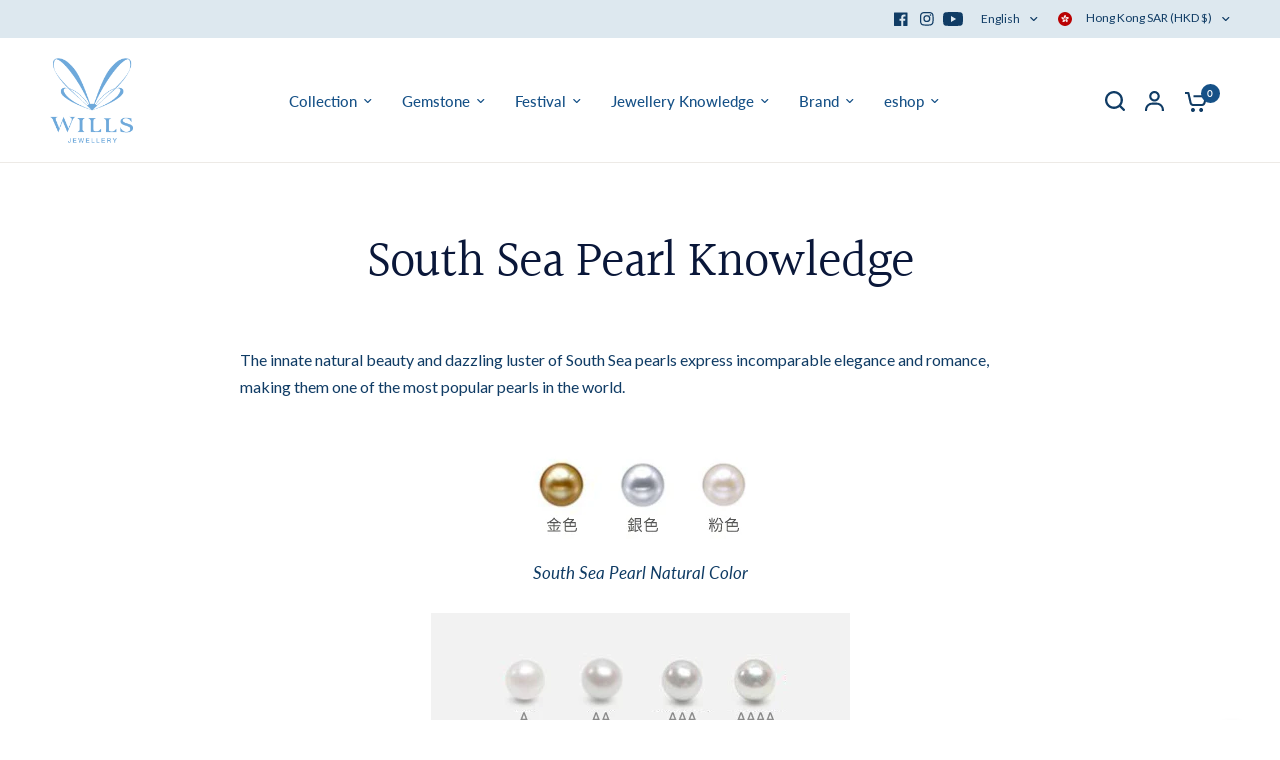

--- FILE ---
content_type: application/javascript
request_url: https://wills.hk/apps/sap/1768855516/api/2/HMtamV3ZWxsZXJ5Lm15c2hvcGlmeS5jb20=d2lsb.js
body_size: 24397
content:
window.tdfEventHub.TriggerEventOnce('data_app2',{"offers":{"2":{"10281":{"id":10281,"trigger":{"product_groups":[{"type_id":3,"ids":[4517249089647,1330786041967,10026785636659,10007049011507,9996832670003,9990705054003,9976994693427,9976958320947,9976954323251,9976953340211,9760497500467,9760497467699,9760497434931,9760497303859,9649351983411,7045162401903,6986891100271,6978184347759]}],"strc":true},"message":"同時購買純K金頸鏈可享85折優惠！","is_replace":false,"display_id":0,"discount":{"type_id":1,"value":15},"product_groups":[{"type_id":3,"ids":[4349504127087]}]}},"4":{"30652":{"id":30652,"message":"最近瀏覽","place_id":0,"trigger":{"page_ids":[3,4,1],"product_groups":[{"type_id":1}]},"product_groups":[{"type_id":4}]},"52934":{"id":52934,"message":"特價推介","place_id":0,"trigger":{"page_ids":[4],"product_groups":[{"type_id":1}]},"product_groups":[{"type_id":3,"ids":[107291017225,4635658584175,4522603708527,8007047315763,4411675476079,10026785636659,10026785440051,10007049011507,10007048421683,10007048192307,9982435197235,9982429856051,9976994693427,9976958320947,9976954323251,9976953340211,9976884625715,9760497598771,9760497533235,9760497500467,9760497467699,9760497434931,9760497303859,9735288979763,9735288914227,9709803569459,9703644660019,9668693950771,9668693918003,9650481201459,9649352114483,9649352081715,9649351983411,9531449999667,9176678629683,8818188419379,8788352172339,8057703137587,7045162401903,7033894109295,6989639712879,6973053370479,4339405160559]}]},"60850":{"id":60850,"message":"熱賣戒指","place_id":0,"trigger":{"product_groups":[{"type_id":1}]},"product_groups":[{"type_id":3,"ids":[10026785571123,10026785440051,10007048847667,9996831818035,9996831424819,9996830966067,9990704628019,9982435197235,9982429856051,9976994693427,9976958320947]}]},"61488":{"id":61488,"message":"JUST mini collection","place_id":0,"trigger":{"product_groups":[{"type_id":1}]},"product_groups":[{"type_id":3,"ids":[8740852072755,8740780900659]}]},"61834":{"id":61834,"message":"橄欖石推介","place_id":0,"trigger":{"product_groups":[{"type_id":1}]},"product_groups":[{"type_id":3,"ids":[7031226597487,7031211294831]}]},"62164":{"id":62164,"message":"帕拉伊巴 (Paraiba)推介","place_id":0,"trigger":{"product_groups":[{"type_id":1}]},"product_groups":[{"type_id":3,"ids":[7068932669551,6988851249263]}]}}},"settings":{"10":{},"11":{"b_ff":"IBM Plex Sans,sans-serif","b_fw":"600","c_cs":".tdf_container button { text-transform: uppercase !important; } #tdf_discount_box { margin-bottom: 15px !important; margin-top: 15px !important; } #tdf_discount_box button { float: right !important; } .tdf_rec_h2 { margin-bottom: 25px !important; } .tdf_label{ bottom: initial !important; height: initial !important; }"},"2":{"coa":1},"3":{"coa":1},"4":{"m_slot":4,"d_slot":4,"use_default":2,"countdown_start_m":8,"countdown_start_d":6},"6":{"extra_scopes":"write_price_rules,read_discounts,write_discounts,read_markets,unauthenticated_read_product_listings,write_customers","d_mode":2,"sale_place_id":0,"discount_widget":true,"ribbon_place_id":5,"coa":1,"enable_gift_popup":true},"7":{"js":"data.settings[6].cart_coupon_restrict = 1;\ndata.settings[6].y_cpa = 1;\nvar adb = nfec.manager.setting.AddBackSettings;\nnfec.manager.setting.AddBackSettings = function(a,b){\nnfec.newmoti = 0;\nadb(a,b);\n};\nnfec.util.tpl.updateCurrency = function() {};\nnfec.util.tpl.ToCurrency = function (amount, flo) {\n// Convert\nvar cla = '';\nif (amount \u003c 0) {\nvar ct = 'tdf_mny';\ncla = ' ' + ct;\namount = -amount;\nif (nfec.mnyTID) {\nclearTimeout(nfec.tmyTID);\nnfec.tmyTID = 0;\n}\nnfec.tmyTID = setTimeout(function() {\njQuery('.'+ ct).removeClass(ct)\n}, 3000)\n}\n// Format\nvar cents = nfec.util.tpl.GetCent(amount);\n\nvar c = nfec.manager.setting.Data.currency;\nvar format = null;\nvar c2 = c;\nvar amount2 = amount;\nvar claMoney = '';\nif (nfec.SCrcU) {\nc2 = nfec.SCrc;\nif (c2 != c) {\nvar selectedCurrencyObj = nfec.manager.currency.Find(c2);\nformat = selectedCurrencyObj.formatString\namount2 = nfec.manager.currency.Convert(c, c2, parseFloat(amount));\nclaMoney = '';\n}\n}\nvar value = nfec.util.tpl.FormatCurrency(amount2, format, flo);\nreturn '\u003cspan class=\"tdf_money' + claMoney + cla + '\" style=\"float:none;\" data-tov=\"' + amount + '\" data-tovc=\"' + c + '\" data-origin-value=\"' + cents + '\" data-currency=\"' + c2 + '\" \u003e' + value + '\u003c/span\u003e';\n};\nsl9.label.main.addLabel = function() {\nvar typeOther = sl9.struct.consta.SettingTypeOther;\nvar placeID = sl9.main.GetData('settings', typeOther, 'ribbon_place_id');\nvar minImgH = sl9.main.GetData('settings', typeOther, 'label_min_img_h') || 80;\nvar selector = sl9.main.GetData('settings', typeOther, 'label_sel') || 'img,._custom_theme_img,.grid-product__image-mask,.snize-item,.snize-overhidden,picture';\nvar placeCla = '',\nhorizon = 'left';\nswitch (placeID) {\ncase 2:\ncase 3:\ncase 4:\ncase 5:\nplaceCla = 'tdf_label_v tdf_label_v' + placeID;\nbreak;\ncase 1:\nplaceCla = 'tdf_ribbon tdf_ribbon_right';\nhorizon = 'right';\nbreak;\ndefault:\nplaceCla = 'tdf_ribbon';\nbreak;\n}\nvar genStyle = function ($img) {\nvar h = $img.innerHeight(),\nw = $img.innerWidth(),\ns = h \u003e w ? w : h;\nif (s \u003e 700 || s \u003c 120) {\nvar $p = $img.parent();\nh = $p.innerHeight(), w = $p.innerWidth(),\ns = h \u003e w ? w : h;\n}\nif (s \u003e 400) {\ns = 400;\n}\nif (s \u003c 200) {\ns = 200;\n}\nvar r = s / 200,\nds = parseInt(75 * r),\nst = parseInt(19 * r),\nsl = parseInt(-21 * r),\nsw = parseInt(100 * r),\nslineh = parseInt(20 * r),\nsfonts = parseInt(10 * r);\nvar stl = 'width:' + sw + 'px;top:' + st + 'px;' + horizon + ':' + sl + 'px;line-height:' + slineh + 'px;font-size:' + sfonts + 'px';\nreturn {\ndiv: 'style=\"width:' + ds + 'px;height:' + ds + 'px\"',\nspan: 'style=\"' + stl + '\"',\nstl: stl\n};\n};\njQuery('.tdf_label').remove();\njQuery('body').find('a[href*=\"/products/\"],.fakea[href*=\"/products/\"]').each(function () {\nvar $a = jQuery(this),\naction = $a.closest('form').attr('action');\nif (action \u0026\u0026 (action.indexOf('/cart') != -1 || action.indexOf('/checkout') != -1)) {\nreturn;\n}\nvar href = $a.attr('href');\nif (href.indexOf('.shopify.com') != -1) {\nreturn;\n}\nif ($a.closest('.slideshow').length) {\nreturn;\n}\nvar handle = sl9.nfec.platform.current.product.GetHandleFromHref(href);\nvar product = sl9.nfec.manager.product.FindByHandle(handle);\nif (!product) {\nreturn;\n}\nvar vid = parseInt($a.data('vid'));\nvar par = nfec.util.tool.GetURLParams(href);\nif (par \u0026\u0026 par.variant) {\nvid = parseInt(par.variant);\n}\nvar message = sl9.label.main.Data[product.id];\nvar variant = product.variants[0];\nif (vid) {\nvariant = product.getVariantByID(vid);\n}\nif (!message) {\nreturn;\nvar discountable = sl9.nfec.manager.discountable.Get(product.id, vid);\nif (!discountable) {\nreturn;\n}\n\nmessage = sl9.common.tpl.Render(sl9.label.discountablehtm, {\nproduct: product,\nvariant: variant,\ndiscountable: discountable,\n});\n}\nvar price = sl9.nfec.util.tpl.ToCurrency(variant.display_price());\nmessage = message.replace('{price}', price);\nvar $img = $a.find(selector);\nvar isFake;\nif (!$img.length) {\nif ($a.hasClass('tdf_img_parent')) {\n$img = $a.find('.tdf_img_fake');\nisFake = true;\n} else {\nvar $p = $a.closest('.ais-infinite-hits--item');\nif (!$p.length) {\n$p = $a.parent();\n$img = $p.find('img');\n} else {\n$img = $p.find('.ais-hit--picture');\n}\nif (!$img.length) {\nreturn;\n}\n\n}\n}\nvar $maxImg, maxH = 0;\n$img.each(function () {\nvar $els = jQuery(this);\nvar h = $els.innerHeight();\nif ($els.css('opacity') === '0' || $els.parent().css('opacity') === '0') {\nreturn;\n}\nif (h \u003e maxH) {\n$maxImg = $els;\nmaxH = h;\n}\n});\nif (!isFake \u0026\u0026 maxH \u003c minImgH) {\nreturn\n}\nvar $parent = $maxImg.hasClass('tdf_vertical_img') ? $maxImg : $maxImg.parent();\n\nif (!isFake) {\nif ($parent.innerHeight() \u003c 0.9 * maxH) {\n$parent = $parent.parent();\nif ($parent.innerHeight() \u003c 0.9 * maxH) {\nreturn;\n}\nif ($parent.innerHeight() \u003e 1.4 * maxH) {\nreturn;\n}\n}\n}\n\nvar papo = $parent.css('position');\nif (!papo || papo == 'static') {\n$parent.css('position', 'relative');\n}\nvar style = {};\nif (placeID \u003c 2) {\nstyle = genStyle($maxImg);\n}\n\n$parent.prepend(sl9.common.tpl.Render(sl9.label.tplhtm, {\nmessage: message,\ndiv_style: style.div,\nspan_style: style.span,\nplace_class: placeCla\n}));\nif (placeID \u003c 2) {\n$parent.find('.tdf_ribbon .tdf_money').attr('style', style.stl);\n}\n});\n};","id":8871,"pub_domain":"wills.hk","key":"966455a66f901e1abcd31c936636ffae","currency":"HKD","currency_format":"${{amount}}","timezone_offset":8},"8":{"add":"加到購物籃","add_all":"Add selected to cart","added":"added","added_successfully":"已成功添加","apply":"應用","buy_quantity":"購買 {quantity}","cart":"購物籃","cart_discount":"購物車折扣","cart_discount_code":"優惠碼","cart_rec":"Cart recommendation","cart_total":"Cart total","checkout":"結賬","continue_checkout":"Continue to checkout","continue_shopping":"Continue shopping","copied":"Copied","copy":"Copy","discount":"折扣優惠","discount_cal_at_checkout":"折扣在結賬時計算","email_no_match_code":"Customer information does not meet the requirements for the discount code","explore":"瀏覽","free_gift":"免費禮品","free_ship":"精選產品","includes":"包括","input_discount_code":"禮品卡或是優惠碼","invalid_code":"Unable to find a valid discount matching the code entered","item":"item","items":"items","lo_earn":"You can earn points for every purchase","lo_have":"You have {point}","lo_hi":"您好 {customer.name}","lo_join":"成為會員享用積分購物","lo_point":"積分","lo_points":"積分","lo_redeem":"Redeem","lo_reward_view":"View all our rewards \u003e\u003e","lo_signin":"登入","lo_signup":"註冊","lo_welcome":"Welcome to our Loyalty Program","m_country":"","m_custom":"","m_lang":"","m_lang_on":"","more":"更多","no_thank":"不用了，謝謝","off":"折扣","product_details":"View full product details","quantity":"數量","replace":"Replace","ribbon_price":"ribbon_price","sale":"減價","select_for_bundle":"Add to bundle","select_free_gift":"Select free gift","select_other_option":"請選擇其他選項","sold_out":"售罄","total_price":"Total price","view_cart":"View cart","wholesale_discount":"折扣優惠","wholesale_gift":"免費","wholesale_quantity":"數量","you_added":"You added","you_replaced":"Replaced successfully!","you_save":"已節省","your_discount":"您的折扣","your_price":"您的價錢"},"9":{"btn_bg_c":"#98ccfa","btn_txt_c":"#000000","discount_bg_c":"#bf0711","explore_bg_c":"#98ccfa","explore_txt_c":"#ffffff","p_bg_c":"#ffffff","p_btn_bg_2_c":"#61bd4f","p_btn_bg_3_c":"#d4d6e7","p_btn_bg_c":"#98ccfa","p_btn_bg_lite_c":"#d4d6e4","p_btn_txt_2_c":"#ffffff","p_btn_txt_3_c":"#637387","p_btn_txt_c":"#000000","p_btn_txt_lite_c":"#637381","p_discount_bg_c":"#bf0711","p_header_bg_c":"#f2f3f5","p_header_txt_bold_c":"#000000","p_header_txt_c":"#212b36","p_header_txt_lite_c":"#454f5b","p_txt_bold_c":"#000000","p_txt_c":"#212b36","p_txt_info_c":"#61bd4f","p_txt_lite_c":"#454f5b","table_h_bg_c":"#fffff1","table_h_txt_c":"#212b39","theme_type_id":"1","txt_bold_c":"#000000","txt_c":"#212b36","txt_info_c":"#61bd4f"}},"products":{"10007048192307":{"i":10007048192307,"t":"月光石雙層手鍊","h":"b25655-white-mop-oval-bracelet-daily-festival","p":"s/files/1/2189/1241/files/product-3765460.png","v":[{"i":52785070113075,"x":"Default Title","a":5900,"b":11800}],"a":"White MOP","b":"可訂 Order,手鏈 Bracelet,日常 Daily,橢圓形 OV,白色 White,節日 Festival,貝母 Mother of","c":"Bracelet"},"10007048421683":{"i":10007048421683,"t":"水滴鑽石項鍊","h":"n29861-white-diamond-round-necklace-daily-festival","p":"s/files/1/2189/1241/files/product-1659601.jpg","v":[{"i":52785070932275,"x":"Default Title","a":7000,"b":14000}],"a":"White Diamond","b":"可訂 Order,圓形 BR,日常 Daily,白色 White,節日 Festival,鑽石 Diamond,頸鏈 Necklace","c":"Necklace"},"10007048618291":{"i":10007048618291,"t":"星星鑽石耳環","h":"cw767-white-diamond-round-earrings-daily-festival","p":"s/files/1/2189/1241/files/product-9886415.jpg","v":[{"i":52785071522099,"x":"Default Title","a":16800}],"a":"White Diamond","b":"可訂 Order,圓形 BR,日常 Daily,白色 White,節日 Festival,耳環 Earrings,鑽石 Diamond","c":"Earrings"},"10007048847667":{"i":10007048847667,"t":"十字鑽石戒指","h":"r1096-white-diamond-round-ring-daily-festival","p":"s/files/1/2189/1241/files/product-5384054.jpg","v":[{"i":52785072308531,"x":"Default Title","a":5370}],"a":"White Diamond","b":"可訂 Order,圓形 BR,戒指 Ring,日常 Daily,白色 White,節日 Festival,鑽石 Diamond","c":"戒指港度#12/+-2 (現)"},"10007049011507":{"i":10007049011507,"t":"粉紅藍寶石吊墜","h":"cw778-pink-sapphire-polygonal-pendant-daily-festival","p":"s/files/1/2189/1241/files/product-8840473.jpg","v":[{"i":52785073062195,"x":"Default Title","a":9700,"b":19400}],"a":"Pink Sapphire","b":"可訂 Order,吊墜 Pendant,多邊形 PG,日常 Daily,節日 Festival,粉紅色 Pink,藍寶石 Sapph","c":"Pendant"},"10026785440051":{"i":10026785440051,"t":"粉晶蝴蝶戒指","h":"cw779-pink-mop-polygonal-ring-daily-festival","p":"s/files/1/2189/1241/files/product-5248707.jpg","v":[{"i":52842827383091,"x":"Default Title","a":4950,"b":9900}],"a":"Pink MOP","b":"多邊形 PG,戒指 Ring,日常 Daily,獨一 Unique,節日 Festival,粉紅色 Pink,貝母 Mother of ","c":"戒指港度#11/+-2 (現)"},"10026785571123":{"i":10026785571123,"t":"珍珠鑽石戒指","h":"cw458-white-akoya-pearl-round-ring-daily-festival","p":"s/files/1/2189/1241/files/product-6705268.jpg","v":[{"i":52842827514163,"x":"Default Title","a":8200}],"a":"White Akoya-pearl","b":"圓形 BR,戒指 Ring,日常 Daily,獨一 Unique,珍珠 Pearl,白色 White,節日 Festival","c":"戒指港度#16/+-2 (現)"},"10026785636659":{"i":10026785636659,"t":"水滴鑽石吊墜","h":"cw796-white-chalcedony-polygonal-pendant-daily-festival","p":"s/files/1/2189/1241/files/product-9401888.jpg","v":[{"i":52842827579699,"x":"Default Title","a":5000,"b":10000}],"a":"Greyish Chalcedony","b":"吊墜 Pendant,多邊形 PG,日常 Daily,灰色 Grey,獨一 Unique,白色 White,節日 Festival","c":"Pendant"},"107291017225":{"i":107291017225,"t":"【網店限定】經典日本Akoya珍珠耳環 (8-9mm)","h":"e15-pabr-2-pink-pearl-round-earrings","p":"s/files/1/2189/1241/files/akoya-8-9mm-583147.jpg","v":[{"i":19636430307439,"x":"Default Title","a":1999,"b":3390}],"a":"WILLS JEWELLERY","b":"婚慶 Wedding,日常 Daily,晚宴 Banquet,珍珠 Pearl,耳環 Earrings","c":"耳環_珍珠耳環(現+可訂)"},"122470236169":{"i":122470236169,"t":"蛋形圍石鑽石戒指款式","h":"r153-daov1-053","p":"s/files/1/2189/1241/products/product-242093.jpg","v":[{"i":1995986665481,"x":"18K白金","a":9999999}],"a":"Semi Mount","b":"婚慶 Wedding,戒指 Ring,托 Semi,日常 Daily,鑽石 Diamond","c":"戒指_客製款式(只訂)"},"1330786041967":{"i":1330786041967,"t":"6-7mm日本Akoya珍珠吊墜","h":"p10-white-pearl-round-pendant","p":"s/files/1/2189/1241/products/7mmakoya-400636.jpg","v":[{"i":47557171151155,"x":"Default Title","a":1500}],"a":"WILLS JEWELLERY","b":"吊墜 Pendant,婚慶 Wedding,日常 Daily,晚宴 Banquet,珍珠 Pearl","c":"吊墜"},"133086511113":{"i":133086511113,"t":"復古梯方圍石橢圓形鑽石戒指","h":"r326-daov","p":"s/files/1/2189/1241/products/product-880507.jpg","v":[{"i":1663356207113,"x":"18K白金","a":9999999}],"a":"Semi Mount","b":"副石類型_鑽石 Diamonds,婚慶 Wedding,戒指 Ring,托 Semi,晚宴 Banquet,橢圓形 OV,求婚 ","c":"戒指_高級珠寶(只訂)"},"1937905287279":{"i":1937905287279,"t":"四爪半臂漸幼鑽石戒指","h":"r444","p":"s/files/1/2189/1241/products/product-202589.jpg","v":[{"i":18147329769583,"x":"18K白金","a":999999}],"a":"Semi Mount","b":"副石類型_鑽石 Diamonds,圓形 BR,婚慶 Wedding,戒指 Ring,托 Semi,晚宴 Banquet,求婚 Eng","c":"戒指_高級珠寶(只訂)"},"1999685877871":{"i":1999685877871,"t":"經典四爪漸幼鑽石戒指","h":"r453","p":"s/files/1/2189/1241/products/product-183948.jpg","v":[{"i":19011164471407,"x":"18K白金","a":999999}],"a":"Semi Mount","b":"副石類型_鑽石 Diamonds,圓形 BR,婚慶 Wedding,戒指 Ring,托 Semi,晚宴 Banquet,求婚 Eng","c":"戒指_高級珠寶(只訂)"},"1999741223023":{"i":1999741223023,"t":"華麗四爪公主方鑽石圍石鑽石戒指","h":"r455","p":"s/files/1/2189/1241/products/product-610168.jpg","v":[{"i":19011733717103,"x":"18K白金","a":999999}],"a":"Semi Mount","b":"公主方形 PR,副石類型_鑽石 Diamonds,婚慶 Wedding,戒指 Ring,托 Semi,晚宴 Banquet,鑽\ufffd","c":"戒指_高級珠寶(只訂)"},"2150592086127":{"i":2150592086127,"t":"經典貴族橢圓形紅寶石鑽石戒指","h":"r17310-red-deepred-ruby-oval-ring","p":"s/files/1/2189/1241/products/product-697753.jpg","v":[{"i":20260781260911,"x":"Default Title","a":23600}],"a":"Ruby","b":"副石類型_鑽石 Diamonds,戒指 Ring,橢圓形 OV,紅寶石 Ruby,酒紅 Wine Red","c":"加$500 戒指港度#16/+-3 (現)"},"2246550913135":{"i":2246550913135,"t":"摩根石垂吊雙層圍石鑽石耳環","h":"e23769-peach-morganite-round-earrings","p":"s/files/1/2189/1241/products/product-721425.jpg","v":[{"i":31924595687535,"x":"Default Title","a":20100}],"a":"Morganite","b":"18KR,副石類型_鑽石 Diamonds,圓形 BR,婚慶 Wedding,摩根石 Morganite,日常 Daily,晚宴 B","c":"Earrings"},"4339405160559":{"i":4339405160559,"t":"雙行馬眼紅寶石圍石鑽石戒指","h":"r22112ar-ru","p":"s/files/1/2189/1241/products/product-389813.jpg","v":[{"i":31147838603375,"x":"Default Title","a":8100,"b":16200}],"a":"Pigeon Blood Ruby","b":"18KR,戒指 Ring,紅寶石 Ruby,馬眼形 MQ","c":"戒指港度#15/+-3 (現+可訂)"},"4349504127087":{"i":4349504127087,"t":"純18K金項鏈（可伸縮）","h":"n10-r-necklace","p":"s/files/1/2189/1241/products/18k-377880.jpg","v":[{"i":31220075364463,"x":"18K白金","a":3800},{"i":31220075397231,"x":"18K玫瑰金","a":3800},{"i":31220075429999,"x":"18K黃金","a":3800}],"a":"WILLS JEWELLERY","b":"副石類型_鑽石 Diamonds,日常 Daily,頸鏈 Necklace","c":"項鏈_利鑽(現+可訂)"},"4411675476079":{"i":4411675476079,"t":"現代圓形鑽石白金手鏈","h":"b22957-a-white-diamond-round-bracelet","p":"s/files/1/2189/1241/products/product-979987.jpg","v":[{"i":31387679981679,"x":"Default Title","a":17800,"b":20800}],"a":"Diamond","b":"圓形 BR,手鏈 Bracelet,鑽石 Diamond","c":"手鏈_利鑽(現+可訂)"},"4421495914607":{"i":4421495914607,"t":"小圓泡鑽石手鏈","h":"b17005ar","p":"s/files/1/2189/1241/products/product-8381362.jpg","v":[{"i":31422522687599,"x":"18K玫瑰金","a":2500}],"a":"WILLS JEWELLERY","b":"18KR,手鏈 Bracelet,日常 Daily,鑽石 Diamond,雷地恩形 RAD","c":"手鏈_利鑽(現+可訂)"},"4470523691119":{"i":4470523691119,"t":"WILLS JEWELLERY 禮品卡","h":"wills-gift-card","p":"s/files/1/2189/1241/products/wills-jewellery-298894.png","v":[{"i":31643519123567,"x":"HK$100.00","a":100},{"i":40793713999983,"x":"HK$500.00","a":500},{"i":40793714032751,"x":"HK$1000.00","a":1000},{"i":40793714065519,"x":"HK$2500.00","a":2500},{"i":40793714098287,"x":"HK$5000.00","a":5000}],"a":"WILLS JEWELLERY","g":true,"c":"Gift Cards"},"4491164024943":{"i":4491164024943,"t":"【網店限定】經典南洋金檳色珍珠耳環","h":"e15-psbrg-gold-pearl-round-earrings","p":"s/files/1/2189/1241/products/product-460008.jpg","v":[{"i":31764406370415,"x":"9-10mm 金檳","a":8880},{"i":31764406403183,"x":"10-11mm 金檳","a":9880}],"a":"WILLS JEWELLERY","b":"18KR,婚慶 Wedding,日常 Daily,晚宴 Banquet,珍珠 Pearl,耳環 Earrings","c":"耳環_珍珠耳環(現+可訂)"},"4517249089647":{"i":4517249089647,"t":"小復古Akoya珍珠鑽石吊墜","h":"p23010by-white-pearl-round-pendant","p":"s/files/1/2189/1241/products/product-848401.jpg","v":[{"i":31921357389935,"x":"Default Title","a":3900}],"a":"Pearl","b":"18KY,吊墜 Pendant,婚慶 Wedding,日常 Daily,晚宴 Banquet,珍珠 Pearl","c":"吊墜_利鑽(現+可訂)"},"4522603708527":{"i":4522603708527,"t":"小復古Akoya珍珠鑽石戒指","h":"r23010by-white-pearl-round-ring","p":"s/files/1/2189/1241/products/product-500906.jpg","v":[{"i":31945870704751,"x":"Default Title","a":5220,"b":6700}],"a":"Pearl","b":"18KY,婚慶 Wedding,戒指 Ring,日常 Daily,晚宴 Banquet,珍珠 Pearl","c":"加$500 戒指港度#15/+-2 (現)"},"4635658584175":{"i":4635658584175,"t":"【網店限定】經典日本Akoya珍珠耳環 (6-7mm)","h":"e15-plbr2-060070-white-pearl-round-earrings","p":"s/files/1/2189/1241/products/akoya-65-7mm-313808.jpg","v":[{"i":32306056593519,"x":"Default Title","a":999,"b":2500}],"a":"WILLS JEWELLERY","b":"婚慶 Wedding,日常 Daily,晚宴 Banquet,珍珠 Pearl,耳環 Earrings","c":"耳環_珍珠耳環(現+可訂)"},"66630844425":{"i":66630844425,"t":"經典六爪花樣教堂式扭紋鑽石戒指款式","h":"classic-18k-white-gold-6-prongs-cathedral-twisted-diamond-engagement-ring-r19855","p":"s/files/1/2189/1241/products/product-426564.jpg","v":[{"i":665270091785,"x":"18K白金","y":"無石","a":3200},{"i":665270124553,"x":"18K白金","y":"紅寶石","a":3450},{"i":665270157321,"x":"18K白金","y":"藍寶石","a":3450},{"i":665270190089,"x":"18K白金","y":"粉紅寶石","a":3450},{"i":665270222857,"x":"18K白金","y":"黃寶石","a":3450},{"i":665270255625,"x":"18K白金","y":"綠石榴石","a":3450},{"i":665270288393,"x":"18K白金","y":"白鑽石","a":3700},{"i":665270321161,"x":"18K白金","y":"黑鑽石","a":3700},{"i":665270353929,"x":"18K玫瑰金","y":"無石","a":3200},{"i":665270386697,"x":"18K玫瑰金","y":"紅寶石","a":3450},{"i":665270419465,"x":"18K玫瑰金","y":"藍寶石","a":3450},{"i":665270452233,"x":"18K玫瑰金","y":"粉紅寶石","a":3450},{"i":665270485001,"x":"18K玫瑰金","y":"黃寶石","a":3450},{"i":665270517769,"x":"18K玫瑰金","y":"綠石榴石","a":3450},{"i":665270550537,"x":"18K玫瑰金","y":"白鑽石","a":3700},{"i":665270616073,"x":"18K玫瑰金","y":"黑鑽石","a":3700},{"i":665270681609,"x":"18K黃金","y":"無石","a":3200},{"i":665270779913,"x":"18K黃金","y":"紅寶石","a":3450},{"i":665270845449,"x":"18K黃金","y":"藍寶石","a":3450},{"i":665270943753,"x":"18K黃金","y":"粉紅寶石","a":3450},{"i":665271009289,"x":"18K黃金","y":"黃寶石","a":3450},{"i":665271042057,"x":"18K黃金","y":"綠石榴石","a":3450},{"i":665271107593,"x":"18K黃金","y":"白鑽石","a":3700},{"i":665271173129,"x":"18K黃金","y":"黑鑽石","a":3700}],"a":"Semi Mount","b":"副石類型_無 Nil,圓形 BR,托 Semi,求婚 Engagement,鑽石 Diamond","c":"戒指_訂婚戒指(只訂)"},"66651750409":{"i":66651750409,"t":"經典六爪懸浮鑲鑽石戒指款式","h":"classic-18k-white-gold-6-prongs-floating-diamond-engagement-ring-r19857","p":"s/files/1/2189/1241/products/product-932961.jpg","v":[{"i":665946816521,"x":"18K白金","y":"無石","a":3200},{"i":665946849289,"x":"18K白金","y":"紅寶石","a":3450},{"i":665946882057,"x":"18K白金","y":"藍寶石","a":3450},{"i":665946914825,"x":"18K白金","y":"粉紅寶石","a":3450},{"i":665946947593,"x":"18K白金","y":"黃寶石","a":3450},{"i":665946980361,"x":"18K白金","y":"綠石榴石","a":3450},{"i":665947013129,"x":"18K白金","y":"白鑽石","a":3700},{"i":665947045897,"x":"18K白金","y":"黑鑽石","a":3700},{"i":665947078665,"x":"18K玫瑰金","y":"無石","a":3200},{"i":665947111433,"x":"18K玫瑰金","y":"紅寶石","a":3450},{"i":665947144201,"x":"18K玫瑰金","y":"藍寶石","a":3450},{"i":665947176969,"x":"18K玫瑰金","y":"粉紅寶石","a":3450},{"i":665947209737,"x":"18K玫瑰金","y":"黃寶石","a":3450},{"i":665947242505,"x":"18K玫瑰金","y":"綠石榴石","a":3450},{"i":665947275273,"x":"18K玫瑰金","y":"白鑽石","a":3700},{"i":665947308041,"x":"18K玫瑰金","y":"黑鑽石","a":3700},{"i":665947340809,"x":"18K黃金","y":"無石","a":3200},{"i":665947373577,"x":"18K黃金","y":"紅寶石","a":3450},{"i":665947406345,"x":"18K黃金","y":"藍寶石","a":3450},{"i":665947439113,"x":"18K黃金","y":"粉紅寶石","a":3450},{"i":665947471881,"x":"18K黃金","y":"黃寶石","a":3450},{"i":665947504649,"x":"18K黃金","y":"綠石榴石","a":3450},{"i":665947537417,"x":"18K黃金","y":"白鑽石","a":3700},{"i":665947570185,"x":"18K黃金","y":"黑鑽石","a":3700}],"a":"Semi Mount","b":"副石類型_無 Nil,圓形 BR,托 Semi,求婚 Engagement,鑽石 Diamond","c":"戒指_訂婚戒指(只訂)"},"66661482505":{"i":66661482505,"t":"經典六爪大教堂式刀肶鑽石戒指款式","h":"classic-18k-white-gold-6-prong-cathedral-diamond-engagement-ring-r19887","p":"s/files/1/2189/1241/products/product-690801.jpg","v":[{"i":666288553993,"x":"18K白金","y":"無石","a":3200},{"i":666288619529,"x":"18K白金","y":"紅寶石","a":3450},{"i":666288717833,"x":"18K白金","y":"藍寶石","a":3450},{"i":666288783369,"x":"18K白金","y":"粉紅寶石","a":3450},{"i":666288848905,"x":"18K白金","y":"黃寶石","a":3450},{"i":666288881673,"x":"18K白金","y":"綠石榴石","a":3450},{"i":666288914441,"x":"18K白金","y":"白鑽石","a":3700},{"i":666288947209,"x":"18K白金","y":"黑鑽石","a":3700},{"i":666289012745,"x":"18K玫瑰金","y":"無石","a":3200},{"i":666289078281,"x":"18K玫瑰金","y":"紅寶石","a":3450},{"i":666289176585,"x":"18K玫瑰金","y":"藍寶石","a":3450},{"i":666289274889,"x":"18K玫瑰金","y":"粉紅寶石","a":3450},{"i":666289373193,"x":"18K玫瑰金","y":"黃寶石","a":3450},{"i":666289438729,"x":"18K玫瑰金","y":"綠石榴石","a":3450},{"i":666289537033,"x":"18K玫瑰金","y":"白鑽石","a":3700},{"i":666289635337,"x":"18K玫瑰金","y":"黑鑽石","a":3700},{"i":666289700873,"x":"18K黃金","y":"無石","a":3200},{"i":666289733641,"x":"18K黃金","y":"紅寶石","a":3150},{"i":666289766409,"x":"18K黃金","y":"藍寶石","a":3150},{"i":666289799177,"x":"18K黃金","y":"粉紅寶石","a":3150},{"i":666289831945,"x":"18K黃金","y":"黃寶石","a":3150},{"i":666289864713,"x":"18K黃金","y":"綠石榴石","a":3150},{"i":666289897481,"x":"18K黃金","y":"白鑽石","a":3700},{"i":666289930249,"x":"18K黃金","y":"黑鑽石","a":3700}],"a":"Semi Mount","b":"副石類型_無 Nil,圓形 BR,托 Semi,求婚 Engagement,鑽石 Diamond","c":"戒指_訂婚戒指(只訂)"},"66670723081":{"i":66670723081,"t":"經典六爪大教堂式鑽石戒指款式","h":"classic-18k-white-gold-6-prong-cathedral-diamond-engagement-ring-r19888","p":"s/files/1/2189/1241/products/product-851031.jpg","v":[{"i":666529660937,"x":"18K白金","y":"無石","a":3200},{"i":666529759241,"x":"18K白金","y":"紅寶石","a":3450},{"i":666529824777,"x":"18K白金","y":"藍寶石","a":3450},{"i":666529923081,"x":"18K白金","y":"粉紅寶石","a":3450},{"i":666529988617,"x":"18K白金","y":"黃寶石","a":3450},{"i":666530021385,"x":"18K白金","y":"綠石榴石","a":3450},{"i":666530054153,"x":"18K白金","y":"白鑽石","a":3700},{"i":666530086921,"x":"18K白金","y":"黑鑽石","a":3700},{"i":666530119689,"x":"18K玫瑰金","y":"無石","a":3200},{"i":666530152457,"x":"18K玫瑰金","y":"紅寶石","a":3450},{"i":666530217993,"x":"18K玫瑰金","y":"藍寶石","a":3450},{"i":666530316297,"x":"18K玫瑰金","y":"粉紅寶石","a":3450},{"i":666530447369,"x":"18K玫瑰金","y":"黃寶石","a":3450},{"i":666530545673,"x":"18K玫瑰金","y":"綠石榴石","a":3450},{"i":666530643977,"x":"18K玫瑰金","y":"白鑽石","a":3700},{"i":666530742281,"x":"18K玫瑰金","y":"黑鑽石","a":3700},{"i":666530873353,"x":"18K黃金","y":"無石","a":3200},{"i":666530971657,"x":"18K黃金","y":"紅寶石","a":3450},{"i":666531069961,"x":"18K黃金","y":"藍寶石","a":3450},{"i":666531201033,"x":"18K黃金","y":"粉紅寶石","a":3450},{"i":666531299337,"x":"18K黃金","y":"黃寶石","a":3450},{"i":666531397641,"x":"18K黃金","y":"綠石榴石","a":3450},{"i":666531627017,"x":"18K黃金","y":"白鑽石","a":3700},{"i":666531659785,"x":"18K黃金","y":"黑鑽石","a":3700}],"a":"Semi Mount","b":"副石類型_無 Nil,圓形 BR,托 Semi,求婚 Engagement,鑽石 Diamond","c":"戒指_訂婚戒指(只訂)"},"66677702665":{"i":66677702665,"t":"經典六爪皇冠劍脊鑽石戒指款式","h":"classic-18k-white-gold-6-prong-coronet-diamond-engagement-ring-r19892","p":"s/files/1/2189/1241/products/product-110224.jpg","v":[{"i":666835189769,"x":"18K白金","y":"無石","a":3200},{"i":666835222537,"x":"18K白金","y":"紅寶石","a":3450},{"i":666835255305,"x":"18K白金","y":"藍寶石","a":3450},{"i":666835288073,"x":"18K白金","y":"粉紅寶石","a":3450},{"i":666835320841,"x":"18K白金","y":"黃寶石","a":3450},{"i":666835353609,"x":"18K白金","y":"綠石榴石","a":3450},{"i":666835386377,"x":"18K白金","y":"白鑽石","a":3700},{"i":666835419145,"x":"18K白金","y":"黑鑽石","a":3700},{"i":666835451913,"x":"18K玫瑰金","y":"無石","a":3200},{"i":666835484681,"x":"18K玫瑰金","y":"紅寶石","a":3450},{"i":666835517449,"x":"18K玫瑰金","y":"藍寶石","a":3450},{"i":666835550217,"x":"18K玫瑰金","y":"粉紅寶石","a":3450},{"i":666835582985,"x":"18K玫瑰金","y":"黃寶石","a":3450},{"i":666835615753,"x":"18K玫瑰金","y":"綠石榴石","a":3450},{"i":666835648521,"x":"18K玫瑰金","y":"白鑽石","a":3700},{"i":666835681289,"x":"18K玫瑰金","y":"黑鑽石","a":3700},{"i":666835714057,"x":"18K黃金","y":"無石","a":3200},{"i":666835746825,"x":"18K黃金","y":"紅寶石","a":3450},{"i":666835779593,"x":"18K黃金","y":"藍寶石","a":3450},{"i":666835812361,"x":"18K黃金","y":"粉紅寶石","a":3450},{"i":666835845129,"x":"18K黃金","y":"黃寶石","a":3450},{"i":666835877897,"x":"18K黃金","y":"綠石榴石","a":3450},{"i":666835910665,"x":"18K黃金","y":"白鑽石","a":3700},{"i":666835943433,"x":"18K黃金","y":"黑鑽石","a":3700}],"a":"Semi Mount","b":"副石類型_無 Nil,圓形 BR,托 Semi,求婚 Engagement,鑽石 Diamond","c":"戒指_訂婚戒指(只訂)"},"66703065097":{"i":66703065097,"t":"經典六爪皇冠鑲石鑽石戒指款式","h":"classic-18k-white-gold-6-prong-coronet-diamond-engagement-ring-r19893","p":"s/files/1/2189/1241/products/product-724453.jpg","v":[{"i":666969735177,"x":"18K白金","y":"無石","a":3200},{"i":666969767945,"x":"18K白金","y":"紅寶石","a":3450},{"i":666969800713,"x":"18K白金","y":"藍寶石","a":3450},{"i":666969833481,"x":"18K白金","y":"粉紅寶石","a":3450},{"i":666969866249,"x":"18K白金","y":"黃寶石","a":3450},{"i":666969899017,"x":"18K白金","y":"綠石榴石","a":3450},{"i":666969931785,"x":"18K白金","y":"白鑽石","a":3700},{"i":666969964553,"x":"18K白金","y":"黑鑽石","a":3700},{"i":666969997321,"x":"18K玫瑰金","y":"無石","a":3200},{"i":666970030089,"x":"18K玫瑰金","y":"紅寶石","a":3450},{"i":666970062857,"x":"18K玫瑰金","y":"藍寶石","a":3450},{"i":666970095625,"x":"18K玫瑰金","y":"粉紅寶石","a":3450},{"i":666970128393,"x":"18K玫瑰金","y":"黃寶石","a":3450},{"i":666970161161,"x":"18K玫瑰金","y":"綠石榴石","a":3450},{"i":666970193929,"x":"18K玫瑰金","y":"白鑽石","a":3700},{"i":666970226697,"x":"18K玫瑰金","y":"黑鑽石","a":3700},{"i":666970259465,"x":"18K黃金","y":"無石","a":3200},{"i":666970292233,"x":"18K黃金","y":"紅寶石","a":3450},{"i":666970325001,"x":"18K黃金","y":"藍寶石","a":3450},{"i":666970357769,"x":"18K黃金","y":"粉紅寶石","a":3450},{"i":666970390537,"x":"18K黃金","y":"黃寶石","a":3450},{"i":666970423305,"x":"18K黃金","y":"綠石榴石","a":3450},{"i":666970456073,"x":"18K黃金","y":"白鑽石","a":3700},{"i":666970488841,"x":"18K黃金","y":"黑鑽石","a":3700}],"a":"Semi Mount","b":"副石類型_無 Nil,圓形 BR,托 Semi,求婚 Engagement,鑽石 Diamond","c":"戒指_訂婚戒指(只訂)"},"66727837705":{"i":66727837705,"t":"經典六爪皇冠刀肶鑽石戒指款式","h":"classic-18k-white-gold-6-prong-coronet-diamond-engagement-ring-r19894","p":"s/files/1/2189/1241/products/product-128350.jpg","v":[{"i":667036286985,"x":"18K白金","y":"無石","a":3200},{"i":667036319753,"x":"18K白金","y":"紅寶石","a":3450},{"i":667036352521,"x":"18K白金","y":"藍寶石","a":3450},{"i":667036385289,"x":"18K白金","y":"粉紅寶石","a":3450},{"i":667036418057,"x":"18K白金","y":"黃寶石","a":3450},{"i":667036450825,"x":"18K白金","y":"綠石榴石","a":3450},{"i":667036483593,"x":"18K白金","y":"白鑽石","a":3700},{"i":667036516361,"x":"18K白金","y":"黑鑽石","a":3700},{"i":667036549129,"x":"18K玫瑰金","y":"無石","a":3200},{"i":667036581897,"x":"18K玫瑰金","y":"紅寶石","a":3450},{"i":667036614665,"x":"18K玫瑰金","y":"藍寶石","a":3450},{"i":667036680201,"x":"18K玫瑰金","y":"粉紅寶石","a":3450},{"i":667036712969,"x":"18K玫瑰金","y":"黃寶石","a":3450},{"i":667036745737,"x":"18K玫瑰金","y":"綠石榴石","a":3450},{"i":667036778505,"x":"18K玫瑰金","y":"白鑽石","a":3700},{"i":667036811273,"x":"18K玫瑰金","y":"黑鑽石","a":3700},{"i":667036844041,"x":"18K黃金","y":"無石","a":3200},{"i":667036876809,"x":"18K黃金","y":"紅寶石","a":3450},{"i":667036909577,"x":"18K黃金","y":"藍寶石","a":3450},{"i":667036942345,"x":"18K黃金","y":"粉紅寶石","a":3450},{"i":667036975113,"x":"18K黃金","y":"黃寶石","a":3450},{"i":667037007881,"x":"18K黃金","y":"綠石榴石","a":3450},{"i":667037040649,"x":"18K黃金","y":"白鑽石","a":3700},{"i":667037106185,"x":"18K黃金","y":"黑鑽石","a":3700}],"a":"Semi Mount","b":"副石類型_無 Nil,圓形 BR,托 Semi,求婚 Engagement,鑽石 Diamond","c":"戒指_訂婚戒指(只訂)"},"66802941961":{"i":66802941961,"t":"經典四爪弧形鏡底刀肶鑽石戒指款式","h":"classic-18k-white-gold-4-prongs-concave-diamond-engagement-ring-r19846","p":"s/files/1/2189/1241/products/product-355060.jpg","v":[{"i":667280179209,"x":"18K白金","y":"無石","a":3200},{"i":667280211977,"x":"18K白金","y":"紅寶石","a":3450},{"i":667280244745,"x":"18K白金","y":"藍寶石","a":3450},{"i":667280277513,"x":"18K白金","y":"粉紅寶石","a":3450},{"i":667280310281,"x":"18K白金","y":"黃寶石","a":3450},{"i":667280343049,"x":"18K白金","y":"綠石榴石","a":3450},{"i":667280375817,"x":"18K白金","y":"白鑽石","a":3700},{"i":667280408585,"x":"18K白金","y":"黑鑽石","a":3700},{"i":667280441353,"x":"18K玫瑰金","y":"無石","a":3200},{"i":667280474121,"x":"18K玫瑰金","y":"紅寶石","a":3450},{"i":667280506889,"x":"18K玫瑰金","y":"藍寶石","a":3450},{"i":667280572425,"x":"18K玫瑰金","y":"粉紅寶石","a":3450},{"i":667280605193,"x":"18K玫瑰金","y":"黃寶石","a":3450},{"i":667280637961,"x":"18K玫瑰金","y":"綠石榴石","a":3450},{"i":667280670729,"x":"18K玫瑰金","y":"白鑽石","a":3700},{"i":667280703497,"x":"18K玫瑰金","y":"黑鑽石","a":3700},{"i":667280736265,"x":"18K黃金","y":"無石","a":3200},{"i":667280769033,"x":"18K黃金","y":"紅寶石","a":3450},{"i":667280801801,"x":"18K黃金","y":"藍寶石","a":3450},{"i":667280834569,"x":"18K黃金","y":"粉紅寶石","a":3450},{"i":667280867337,"x":"18K黃金","y":"黃寶石","a":3450},{"i":667280900105,"x":"18K黃金","y":"綠石榴石","a":3450},{"i":667280932873,"x":"18K黃金","y":"白鑽石","a":3700},{"i":667280965641,"x":"18K黃金","y":"黑鑽石","a":3700}],"a":"Semi Mount","b":"副石類型_無 Nil,圓形 BR,托 Semi,求婚 Engagement,鑽石 Diamond","c":"戒指_訂婚戒指(只訂)"},"66817261577":{"i":66817261577,"t":"經典四爪尖頂皇冠心形雕刻鑽石戒指款式","h":"classic-18k-white-gold-4-prongs-coronet-diamond-engagement-ring-r19862","p":"s/files/1/2189/1241/products/product-501847.jpg","v":[{"i":667373305865,"x":"18K白金","y":"無石","a":3200},{"i":667373338633,"x":"18K白金","y":"紅寶石","a":3450},{"i":667373371401,"x":"18K白金","y":"藍寶石","a":3450},{"i":667373469705,"x":"18K白金","y":"粉紅寶石","a":3450},{"i":667373568009,"x":"18K白金","y":"黃寶石","a":3450},{"i":667373600777,"x":"18K白金","y":"綠石榴石","a":3450},{"i":667373633545,"x":"18K白金","y":"白鑽石","a":3700},{"i":667373666313,"x":"18K白金","y":"黑鑽石","a":3700},{"i":667373731849,"x":"18K玫瑰金","y":"無石","a":3200},{"i":667373764617,"x":"18K玫瑰金","y":"紅寶石","a":3450},{"i":667373797385,"x":"18K玫瑰金","y":"藍寶石","a":3450},{"i":667373830153,"x":"18K玫瑰金","y":"粉紅寶石","a":3450},{"i":667373862921,"x":"18K玫瑰金","y":"黃寶石","a":3450},{"i":667373895689,"x":"18K玫瑰金","y":"綠石榴石","a":3450},{"i":667373928457,"x":"18K玫瑰金","y":"白鑽石","a":3700},{"i":667373961225,"x":"18K玫瑰金","y":"黑鑽石","a":3700},{"i":667373993993,"x":"18K黃金","y":"無石","a":3200},{"i":667374026761,"x":"18K黃金","y":"紅寶石","a":3450},{"i":667374059529,"x":"18K黃金","y":"藍寶石","a":3450},{"i":667374092297,"x":"18K黃金","y":"粉紅寶石","a":3450},{"i":667374125065,"x":"18K黃金","y":"黃寶石","a":3450},{"i":667374157833,"x":"18K黃金","y":"綠石榴石","a":3450},{"i":667374190601,"x":"18K黃金","y":"白鑽石","a":3700},{"i":667374223369,"x":"18K黃金","y":"黑鑽石","a":3700}],"a":"Semi Mount","b":"副石類型_無 Nil,圓形 BR,托 Semi,求婚 Engagement,鑽石 Diamond","c":"戒指_訂婚戒指(只訂)"},"66852749321":{"i":66852749321,"t":"經典四爪皇冠雕刻刀肶鑽石戒指款式","h":"classic-18k-white-gold-4-prongs-coronet-diamond-engagement-ring-r19874","p":"s/files/1/2189/1241/products/product-937860.jpg","v":[{"i":667610677257,"x":"18K白金","y":"無石","a":3200},{"i":667610873865,"x":"18K白金","y":"紅寶石","a":3450},{"i":667610906633,"x":"18K白金","y":"藍寶石","a":3450},{"i":667610939401,"x":"18K白金","y":"粉紅寶石","a":3450},{"i":667610972169,"x":"18K白金","y":"黃寶石","a":3450},{"i":667611004937,"x":"18K白金","y":"綠石榴石","a":3450},{"i":667611037705,"x":"18K白金","y":"白鑽石","a":3700},{"i":667611103241,"x":"18K白金","y":"黑鑽石","a":3700},{"i":667611136009,"x":"18K玫瑰金","y":"無石","a":3200},{"i":667611168777,"x":"18K玫瑰金","y":"紅寶石","a":3450},{"i":667611201545,"x":"18K玫瑰金","y":"藍寶石","a":3450},{"i":667611234313,"x":"18K玫瑰金","y":"粉紅寶石","a":3450},{"i":667611267081,"x":"18K玫瑰金","y":"黃寶石","a":3450},{"i":667611299849,"x":"18K玫瑰金","y":"綠石榴石","a":3450},{"i":667611332617,"x":"18K玫瑰金","y":"白鑽石","a":3700},{"i":667611398153,"x":"18K玫瑰金","y":"黑鑽石","a":3700},{"i":667611430921,"x":"18K黃金","y":"無石","a":3200},{"i":667611463689,"x":"18K黃金","y":"紅寶石","a":3450},{"i":667611496457,"x":"18K黃金","y":"藍寶石","a":3450},{"i":667611529225,"x":"18K黃金","y":"粉紅寶石","a":3450},{"i":667611561993,"x":"18K黃金","y":"黃寶石","a":3450},{"i":667611594761,"x":"18K黃金","y":"綠石榴石","a":3450},{"i":667611627529,"x":"18K黃金","y":"白鑽石","a":3700},{"i":667611660297,"x":"18K黃金","y":"黑鑽石","a":3700}],"a":"Semi Mount","b":"副石類型_無 Nil,圓形 BR,托 Semi,求婚 Engagement,鑽石 Diamond","c":"戒指_訂婚戒指(只訂)"},"66863988745":{"i":66863988745,"t":"經典四爪大教堂式刀肶鑽石戒指款式","h":"classic-18k-white-gold-4-prongs-diamond-engagement-ring-r19877","p":"s/files/1/2189/1241/products/product-103035.jpg","v":[{"i":667702984713,"x":"18K白金","y":"無石","a":3200},{"i":667703083017,"x":"18K白金","y":"紅寶石","a":3450},{"i":667703148553,"x":"18K白金","y":"藍寶石","a":3450},{"i":667703312393,"x":"18K白金","y":"粉紅寶石","a":3450},{"i":667703410697,"x":"18K白金","y":"黃寶石","a":3450},{"i":667703476233,"x":"18K白金","y":"綠石榴石","a":3450},{"i":667703509001,"x":"18K白金","y":"白鑽石","a":3700},{"i":667703541769,"x":"18K白金","y":"黑鑽石","a":3700},{"i":667703574537,"x":"18K玫瑰金","y":"無石","a":3200},{"i":667703607305,"x":"18K玫瑰金","y":"紅寶石","a":3450},{"i":667703640073,"x":"18K玫瑰金","y":"藍寶石","a":3450},{"i":667703672841,"x":"18K玫瑰金","y":"粉紅寶石","a":3450},{"i":667703705609,"x":"18K玫瑰金","y":"黃寶石","a":3450},{"i":667703738377,"x":"18K玫瑰金","y":"綠石榴石","a":3450},{"i":667703803913,"x":"18K玫瑰金","y":"白鑽石","a":3700},{"i":667703836681,"x":"18K玫瑰金","y":"黑鑽石","a":3700},{"i":667703869449,"x":"18K黃金","y":"無石","a":3200},{"i":667703902217,"x":"18K黃金","y":"紅寶石","a":3450},{"i":667703934985,"x":"18K黃金","y":"藍寶石","a":3450},{"i":667703967753,"x":"18K黃金","y":"粉紅寶石","a":3450},{"i":667704000521,"x":"18K黃金","y":"黃寶石","a":3450},{"i":667704033289,"x":"18K黃金","y":"綠石榴石","a":3450},{"i":667704066057,"x":"18K黃金","y":"白鑽石","a":3700},{"i":667704098825,"x":"18K黃金","y":"黑鑽石","a":3700}],"a":"Semi Mount","b":"副石類型_無 Nil,圓形 BR,托 Semi,求婚 Engagement,鑽石 Diamond","c":"戒指_訂婚戒指(只訂)"},"68841570313":{"i":68841570313,"t":"經典四爪花樣大教堂式刀肶鑽石戒指款式","h":"classic-18k-white-gold-4-prong-cathedral-diamond-engagement-ring-r19880","p":"s/files/1/2189/1241/products/product-512249.jpg","v":[{"i":678886113289,"x":"18K白金","y":"無石","a":3200},{"i":678886178825,"x":"18K白金","y":"紅寶石","a":3450},{"i":678886211593,"x":"18K白金","y":"藍寶石","a":3450},{"i":678886244361,"x":"18K白金","y":"粉紅寶石","a":3450},{"i":678886277129,"x":"18K白金","y":"黃寶石","a":3450},{"i":678886309897,"x":"18K白金","y":"綠石榴石","a":3450},{"i":678886342665,"x":"18K白金","y":"白鑽石","a":3700},{"i":678886375433,"x":"18K白金","y":"黑鑽石","a":3700},{"i":678886408201,"x":"18K玫瑰金","y":"無石","a":3200},{"i":678886440969,"x":"18K玫瑰金","y":"紅寶石","a":3450},{"i":678886473737,"x":"18K玫瑰金","y":"藍寶石","a":3450},{"i":678886506505,"x":"18K玫瑰金","y":"粉紅寶石","a":3450},{"i":678886539273,"x":"18K玫瑰金","y":"黃寶石","a":3450},{"i":678886572041,"x":"18K玫瑰金","y":"綠石榴石","a":3450},{"i":678886604809,"x":"18K玫瑰金","y":"白鑽石","a":3700},{"i":678886637577,"x":"18K玫瑰金","y":"黑鑽石","a":3700},{"i":678886670345,"x":"18K黃金","y":"無石","a":3200},{"i":678886703113,"x":"18K黃金","y":"紅寶石","a":3450},{"i":678886735881,"x":"18K黃金","y":"藍寶石","a":3450},{"i":678886768649,"x":"18K黃金","y":"粉紅寶石","a":3450},{"i":678886801417,"x":"18K黃金","y":"黃寶石","a":3450},{"i":678886834185,"x":"18K黃金","y":"綠石榴石","a":3450},{"i":678886899721,"x":"18K黃金","y":"白鑽石","a":3700},{"i":678886932489,"x":"18K黃金","y":"黑鑽石","a":3700}],"a":"Semi Mount","b":"副石類型_無 Nil,圓形 BR,托 Semi,求婚 Engagement,鑽石 Diamond","c":"戒指_訂婚戒指(只訂)"},"68932075529":{"i":68932075529,"t":"經典四爪皇冠刀肶鑽石戒指款式","h":"classic-18k-white-gold-4-prong-coronet-diamond-engagement-ring-r19884","p":"s/files/1/2189/1241/products/product-265846.jpg","v":[{"i":680269479945,"x":"18K白金","y":"無石","a":3200},{"i":680269545481,"x":"18K白金","y":"紅寶石","a":3450},{"i":680269611017,"x":"18K白金","y":"藍寶石","a":3450},{"i":680269676553,"x":"18K白金","y":"粉紅寶石","a":3450},{"i":680269774857,"x":"18K白金","y":"黃寶石","a":3450},{"i":680269840393,"x":"18K白金","y":"綠石榴石","a":3450},{"i":680269905929,"x":"18K白金","y":"白鑽石","a":3700},{"i":680269971465,"x":"18K白金","y":"黑鑽石","a":3700},{"i":680270037001,"x":"18K玫瑰金","y":"無石","a":3200},{"i":680270102537,"x":"18K玫瑰金","y":"紅寶石","a":3450},{"i":680270200841,"x":"18K玫瑰金","y":"藍寶石","a":3450},{"i":680270299145,"x":"18K玫瑰金","y":"粉紅寶石","a":3450},{"i":680270430217,"x":"18K玫瑰金","y":"黃寶石","a":3450},{"i":680270561289,"x":"18K玫瑰金","y":"綠石榴石","a":3450},{"i":680270659593,"x":"18K玫瑰金","y":"白鑽石","a":3700},{"i":680270790665,"x":"18K玫瑰金","y":"黑鑽石","a":3700},{"i":680270921737,"x":"18K黃金","y":"無石","a":3200},{"i":680271151113,"x":"18K黃金","y":"紅寶石","a":3450},{"i":680271314953,"x":"18K黃金","y":"藍寶石","a":3450},{"i":680271413257,"x":"18K黃金","y":"粉紅寶石","a":3450},{"i":680271544329,"x":"18K黃金","y":"黃寶石","a":3450},{"i":680271675401,"x":"18K黃金","y":"綠石榴石","a":3450},{"i":680271839241,"x":"18K黃金","y":"白鑽石","a":3700},{"i":680271970313,"x":"18K黃金","y":"黑鑽石","a":3700}],"a":"Semi Mount","b":"副石類型_無 Nil,圓形 BR,托 Semi,求婚 Engagement,鑽石 Diamond","c":"戒指_訂婚戒指(只訂)"},"68934893577":{"i":68934893577,"t":"經典四爪皇冠雕刻刀肶鑽石戒指款式","h":"classic-18k-white-gold-4-prong-coronet-diamond-engagement-ring-r19885","p":"s/files/1/2189/1241/products/product-742714.jpg","v":[{"i":680330592265,"x":"18K白金","y":"無石","a":3200},{"i":680330625033,"x":"18K白金","y":"紅寶石","a":3450},{"i":680330657801,"x":"18K白金","y":"藍寶石","a":3450},{"i":680330690569,"x":"18K白金","y":"粉紅寶石","a":3450},{"i":680330723337,"x":"18K白金","y":"黃寶石","a":3450},{"i":680330756105,"x":"18K白金","y":"綠石榴石","a":3450},{"i":680330788873,"x":"18K白金","y":"白鑽石","a":3700},{"i":680330821641,"x":"18K白金","y":"黑鑽石","a":3700},{"i":680330854409,"x":"18K玫瑰金","y":"無石","a":3200},{"i":680330887177,"x":"18K玫瑰金","y":"紅寶石","a":3450},{"i":680330919945,"x":"18K玫瑰金","y":"藍寶石","a":3450},{"i":680330952713,"x":"18K玫瑰金","y":"粉紅寶石","a":3450},{"i":680330985481,"x":"18K玫瑰金","y":"黃寶石","a":3450},{"i":680331018249,"x":"18K玫瑰金","y":"綠石榴石","a":3450},{"i":680331051017,"x":"18K玫瑰金","y":"白鑽石","a":3700},{"i":680331083785,"x":"18K玫瑰金","y":"黑鑽石","a":3700},{"i":680331116553,"x":"18K黃金","y":"無石","a":3200},{"i":680331149321,"x":"18K黃金","y":"紅寶石","a":3450},{"i":680331182089,"x":"18K黃金","y":"藍寶石","a":3450},{"i":680331214857,"x":"18K黃金","y":"粉紅寶石","a":3450},{"i":680331247625,"x":"18K黃金","y":"黃寶石","a":3450},{"i":680331280393,"x":"18K黃金","y":"綠石榴石","a":3450},{"i":680331313161,"x":"18K黃金","y":"白鑽石","a":3700},{"i":680331345929,"x":"18K黃金","y":"黑鑽石","a":3700}],"a":"Semi Mount","b":"副石類型_無 Nil,圓形 BR,托 Semi,求婚 Engagement,鑽石 Diamond","c":"戒指_訂婚戒指(只訂)"},"68936925193":{"i":68936925193,"t":"經典四爪弧形鏡底鑽石戒指款式","h":"classic-18k-white-gold-4-prongs-concave-diamond-engagement-ring-r19898","p":"s/files/1/2189/1241/products/product-621477.jpg","v":[{"i":680347009033,"x":"18K白金","y":"無石","a":3200},{"i":680347041801,"x":"18K白金","y":"紅寶石","a":3450},{"i":680347074569,"x":"18K白金","y":"藍寶石","a":3450},{"i":680347107337,"x":"18K白金","y":"粉紅寶石","a":3450},{"i":680347140105,"x":"18K白金","y":"黃寶石","a":3450},{"i":680347172873,"x":"18K白金","y":"綠石榴石","a":3450},{"i":680347205641,"x":"18K白金","y":"白鑽石","a":3700},{"i":680347238409,"x":"18K白金","y":"黑鑽石","a":3700},{"i":680347271177,"x":"18K玫瑰金","y":"無石","a":3200},{"i":680347303945,"x":"18K玫瑰金","y":"紅寶石","a":3450},{"i":680347336713,"x":"18K玫瑰金","y":"藍寶石","a":3450},{"i":680347369481,"x":"18K玫瑰金","y":"粉紅寶石","a":3450},{"i":680347402249,"x":"18K玫瑰金","y":"黃寶石","a":3450},{"i":680347435017,"x":"18K玫瑰金","y":"綠石榴石","a":3450},{"i":680347467785,"x":"18K玫瑰金","y":"白鑽石","a":3700},{"i":680347500553,"x":"18K玫瑰金","y":"黑鑽石","a":3700},{"i":680347533321,"x":"18K黃金","y":"無石","a":3200},{"i":680347566089,"x":"18K黃金","y":"紅寶石","a":3450},{"i":680347598857,"x":"18K黃金","y":"藍寶石","a":3450},{"i":680347631625,"x":"18K黃金","y":"粉紅寶石","a":3450},{"i":680347664393,"x":"18K黃金","y":"黃寶石","a":3450},{"i":680347697161,"x":"18K黃金","y":"綠石榴石","a":3450},{"i":680347729929,"x":"18K黃金","y":"白鑽石","a":3700},{"i":680347762697,"x":"18K黃金","y":"黑鑽石","a":3700}],"a":"Semi Mount","b":"副石類型_無 Nil,圓形 BR,托 Semi,求婚 Engagement,鑽石 Diamond","c":"戒指_訂婚戒指(只訂)"},"68965662729":{"i":68965662729,"t":"經典四爪弧形鏡底鑽石戒指款式","h":"classic-18k-white-gold-4-prongs-concave-diamond-engagement-ring-r19899","p":"s/files/1/2189/1241/products/product-629177.jpg","v":[{"i":680773320713,"x":"18K白金","y":"無石","a":3200},{"i":680773353481,"x":"18K白金","y":"紅寶石","a":3450},{"i":680773386249,"x":"18K白金","y":"藍寶石","a":3450},{"i":680773419017,"x":"18K白金","y":"粉紅寶石","a":3450},{"i":680773451785,"x":"18K白金","y":"黃寶石","a":3450},{"i":680773484553,"x":"18K白金","y":"綠石榴石","a":3450},{"i":680773517321,"x":"18K白金","y":"白鑽石","a":3700},{"i":680773550089,"x":"18K白金","y":"黑鑽石","a":3700},{"i":680773582857,"x":"18K玫瑰金","y":"無石","a":3200},{"i":680773615625,"x":"18K玫瑰金","y":"紅寶石","a":3450},{"i":680773648393,"x":"18K玫瑰金","y":"藍寶石","a":3450},{"i":680773681161,"x":"18K玫瑰金","y":"粉紅寶石","a":3450},{"i":680773713929,"x":"18K玫瑰金","y":"黃寶石","a":3450},{"i":680773746697,"x":"18K玫瑰金","y":"綠石榴石","a":3450},{"i":680773779465,"x":"18K玫瑰金","y":"白鑽石","a":3700},{"i":680773812233,"x":"18K玫瑰金","y":"黑鑽石","a":3700},{"i":680773845001,"x":"18K黃金","y":"無石","a":3200},{"i":680773877769,"x":"18K黃金","y":"紅寶石","a":3450},{"i":680773910537,"x":"18K黃金","y":"藍寶石","a":3450},{"i":680773943305,"x":"18K黃金","y":"粉紅寶石","a":3450},{"i":680773976073,"x":"18K黃金","y":"黃寶石","a":3450},{"i":680774074377,"x":"18K黃金","y":"綠石榴石","a":3450},{"i":680774139913,"x":"18K黃金","y":"白鑽石","a":3700},{"i":680774238217,"x":"18K黃金","y":"黑鑽石","a":3700}],"a":"Semi Mount","b":"副石類型_無 Nil,圓形 BR,托 Semi,求婚 Engagement,鑽石 Diamond","c":"戒指_訂婚戒指(只訂)"},"6901271527535":{"i":6901271527535,"t":"《天使 • 圍石》戴安娜橢圓紅寶石戒指","h":"r23221-deepred-red-ruby-oval-ring","p":"s/files/1/2189/1241/products/product-198759.jpg","v":[{"i":40646732185711,"x":"Default Title","a":24800}],"a":"Ruby","b":"副石類型_鑽石 Diamonds,戒指 Ring,橢圓形 OV,深紅 Deep Red,紅寶石 Ruby","c":"加$500 戒指港度#16/+-2 (現)"},"6906624475247":{"i":6906624475247,"t":"《幾何美學》粉紅藍寶石戒指","h":"r827-pink-sapphire-emeraldcut-ring","p":"s/files/1/2189/1241/products/product-562570.jpg","v":[{"i":40657280303215,"x":"Default Title","a":9880}],"a":"Sapphire","b":"副石類型_鑽石 Diamonds,戒指 Ring,祖母綠形 EM,粉紅色 Pink,藍寶石 Sapphire","c":"戒指港度#13/+-3 (現+可訂)"},"6921535783023":{"i":6921535783023,"t":"橢圓形紅寶石戴安娜款鑽石耳環","h":"e23221-ru-red-ruby-oval-earrings","p":"s/files/1/2189/1241/products/product-474949.jpg","v":[{"i":40684795068527,"x":"Default Title","a":32320}],"a":"WILLS JEWELLERY","b":"18KR,副石類型_鑽石 Diamonds,橢圓形 OV,紅寶石 Ruby,耳環 Earrings","c":"耳環_(現+可訂)"},"6956517392495":{"i":6956517392495,"t":"0.58ct / 0.71ct 天然對裝紅尖晶石","h":"lg006-red-spinel-oval-loose-pair","p":"s/files/1/2189/1241/products/058ct-071ct-409311.jpg","v":[{"i":40759382212719,"x":"Default Title","a":9800}],"a":"WILLS JEWELLERY","b":"對裝 L-pair,尖晶石 Spinel,橘紅 Mandarin Red,橢圓形 OV,裸石 Loose","c":"Loose Spinel"},"6972142420079":{"i":6972142420079,"t":"0.29ct 天然枕形粉紅尖晶石(Jedi) (附證書)","h":"lg042-pink-spinel-cushion-loosesingle","p":"s/files/1/2189/1241/products/029ct-jedi-311963.jpg","v":[{"i":40793565560943,"x":"Default Title","a":7980}],"a":"WILLS JEWELLERY","b":"尖晶石 Spinel,枕形 CU,胭脂紅  Viva Magenta,裸石 Loose","c":"Loose Gemstone"},"6973053370479":{"i":6973053370479,"t":"18K白金天然鑽石手鏈","h":"b29248-dd","p":"s/files/1/2189/1241/products/18k-300398.jpg","v":[{"i":40795770060911,"x":"Default Title","a":14670,"b":19700}],"a":"WILLS JEWELLERY","b":"圓形 BR,手鏈 Bracelet,鑽石 Diamond","c":"手鏈_利鑽(現+可訂)"},"6975618449519":{"i":6975618449519,"t":"天然梨形鑽石V形戒指","h":"r711","p":"s/files/1/2189/1241/products/v-509462.jpg","v":[{"i":40803598303343,"x":"Default Title","a":18480}],"a":"WILLS JEWELLERY","b":"戒指 Ring,梨形 PS,鑽石 Diamond","c":"戒指港度#13/+-2 (現)"},"6978180218991":{"i":6978180218991,"t":"18K白金心形橙藍寶石圍鑽戒指","h":"r715-orange-sapphire-heart-ring","p":"s/files/1/2189/1241/products/18k-703724.jpg","v":[{"i":40810761715823,"x":"Default Title","a":18800}],"a":"WILLS JEWELLERY","b":"心形 HT,戒指 Ring,藍寶石 Sapphire","c":"戒指港度#13/+-2 (現)"},"6978184347759":{"i":6978184347759,"t":"圓形珍珠流蘇紅寶石皇冠吊墜","h":"p28-white-pearl-ruby-round-pendant","p":"s/files/1/2189/1241/products/product-522905.jpg","v":[{"i":40810793369711,"x":"Default Title","a":9000}],"a":"Pearl","b":"吊墜 Pendant,圓形 BR,珍珠 Pearl","c":"吊墜_利鑽(現+可訂)"},"6986891100271":{"i":6986891100271,"t":"圓形粉紅碧璽雙圍鑽吊墜","h":"p142-pink-tourmaline-round-pendant","p":"s/files/1/2189/1241/products/product-600424.jpg","v":[{"i":40827943059567,"x":"Default Title","a":13800}],"a":"Tourmaline","b":"吊墜 Pendant,圓形 BR,碧璽 Tourmaline","c":"吊墜_利鑽(現+可訂)"},"6986894606447":{"i":6986894606447,"t":"橢圓形綠碧璽圍鑽戒指","h":"r941-green-tourmaline-oval-ring","p":"s/files/1/2189/1241/products/R941-RING-TM-OV-edit.jpg","v":[{"i":40827950301295,"x":"Default Title","a":10800}],"a":"WILLS JEWELLERY","b":"18KR,嫩綠 Soft Green,戒指 Ring,橢圓形 OV,碧璽 Tourmaline,綠色 Green","c":"加$500 戒指港度#13/+-3 (現)"},"6988851249263":{"i":6988851249263,"t":"0.71ct 天然無燒梨形霓虹藍Neon Blue 帕拉伊巴碧璽","h":"lg064-neonblue-tourmaline-pear-loose-single","p":"s/files/1/2189/1241/products/IMG_2970.heic","v":[{"i":40832783482991,"x":"Default Title","a":18000}],"a":"Paraiba","b":"帕拉伊巴 Paraiba,梨形 PS,藍色 Blue,裸石 Loose","c":"Loose Paraiba"},"6989639712879":{"i":6989639712879,"t":"枕形薄荷綠碧璽拼粉紅寶鑽石戒指","h":"r954-green-tourmaline-cushion-ring","p":"s/files/1/2189/1241/products/R954-RING-TM-CU-edit.jpg","v":[{"i":40834505900143,"x":"Default Title","a":8460,"b":9900}],"a":"Tourmaline","b":"18KR,嫩綠 Soft Green,戒指 Ring,枕形 CU,碧璽 Tourmaline,綠色 Green","c":"加$500 戒指港度#13/+-3 (現)"},"7008128991343":{"i":7008128991343,"t":"10-11mm 大溪地銀灰珍珠","h":"lg078-grey-pearl-round-earrings","p":"s/files/1/2189/1241/products/10-11mm-376718.jpg","v":[{"i":40858605191279,"x":"18K白金經典耳環","a":6800}],"a":"WILLS JEWELLERY","b":"圓形 BR,珍珠 Pearl,耳環 Earrings","c":"Earrings"},"7022522499183":{"i":7022522499183,"t":"2.0mm 密釘鑲鑽石線戒 (白金)","h":"r16778aw-white-diamond-round-ring","p":"s/files/1/2189/1241/products/20mm-996011.jpg","v":[{"i":40881088299119,"x":"18K白金","a":9900}],"a":"WILLS JEWELLERY","b":"圓形 BR,戒指 Ring,鑽石 Diamond","c":"加$500 戒指港度#11/+-3 (現)"},"7022523514991":{"i":7022523514991,"t":"2.0mm 密釘鑲鑽石線戒 (玫瑰金)","h":"r16778a-white-diamond-round-ring","p":"s/files/1/2189/1241/products/20mm-118106.jpg","v":[{"i":40881091706991,"x":"18K玫瑰金","a":9800}],"a":"WILLS JEWELLERY","b":"圓形 BR,戒指 Ring,鑽石 Diamond","c":"加$500 戒指港度#13/+-3 (現)"},"7031211294831":{"i":7031211294831,"t":"3.39ct 天然梨形綠色橄欖石","h":"lg087-p-green-peridot-pear-loose-single","p":"s/files/1/2189/1241/products/339ct-578512.jpg","v":[{"i":40895284740207,"x":"Default Title","a":7600}],"a":"WILLS JEWELLERY","b":"嫩綠 Soft Green,梨形 PS,橄欖石 Peridot,裸石 Loose","c":"Loose Violet Sapphire"},"7031226597487":{"i":7031226597487,"t":"3.55ct 天然枕形綠色橄欖石","h":"lg089-p-green-peridot-cushion-loose-single","p":"s/files/1/2189/1241/products/355ct-369077.jpg","v":[{"i":40895330386031,"x":"Default Title","a":8800}],"a":"WILLS JEWELLERY","b":"嫩綠 Soft Green,枕形 CU,橄欖石 Peridot,裸石 Loose","c":"Loose Violet Sapphire"},"7033510592623":{"i":7033510592623,"t":"1.04ct 天然無燒祖母綠切割藍綠雙色藍寶石 (附証書)","h":"lg098-bicolour-blue-green-sapphire-emeraldcut-loosesingle","p":"s/files/1/2189/1241/products/104ct-588238.jpg","v":[{"i":40900389863535,"x":"Default Title","a":10800}],"a":"Sapphire","b":"嫩綠 Soft Green,祖母綠形 EM,藍寶石 Sapphire,裸石 Loose","c":"Loose Sapphire"},"7033894109295":{"i":7033894109295,"t":"天然祖母綠切割綠黃雙色碧璽鑽石戒指","h":"r997-bicolour-green-yellow-tourmaline-emeraldcut-ring","p":"s/files/1/2189/1241/products/product-787346.jpg","v":[{"i":40901229510767,"x":"Default Title","a":9160,"b":10800}],"a":"Tourmaline","b":"18KR,副石類型_鑽石 Diamonds,嫩綠 Soft Green,戒指 Ring,碧璽 Tourmaline,祖母綠形 EM,\ufffd\ufffd","c":"加$500 戒指港度#13/+-3 (現)"},"7045162401903":{"i":7045162401903,"t":"芬達石．光環鑲鑽吊咀","h":"p160-orange-spessartite-oval-pendant","p":"s/files/1/2189/1241/products/product-483711.jpg","v":[{"i":40924852748399,"x":"Default Title","a":9600,"b":12000}],"a":"Spessartite","b":"副石類型_鑽石 Diamonds,可訂 Order,吊墜 Pendant,托 Semi,橙色 Orange,橢圓形 OV,芬達\ufffd","c":"吊墜"},"7048674541679":{"i":7048674541679,"t":"1.08ct 天然無燒長方枕形紫粉紅色藍寶石 (附証書)","h":"lg113-pink-sapphire-cushion-loosesingle","p":"s/files/1/2189/1241/products/108ct-298417.jpg","v":[{"i":40931871293551,"x":"Default Title","a":15800}],"a":"Sapphire","b":"枕形 CU,粉紅色 Pink,紫色 Violet,藍寶石 Sapphire,裸石 Loose","c":"Loose Violet Sapphire"},"7068932669551":{"i":7068932669551,"t":"0.41ct 天然 Neon Blue 梨形帕拉伊巴碧璽","h":"lg131-neonblue-tourmaline-pear-loose-single","p":"s/files/1/2189/1241/products/IMG_2992copy.heic","v":[{"i":40996529635439,"x":"Default Title","a":19800}],"a":"Paraiba","b":"帕拉伊巴 Paraiba,橢圓形 OV,裸石 Loose,電光綠 Neon Green","c":"Loose Paraiba"},"7069823598703":{"i":7069823598703,"t":"SPARK・弧面形蛋白石古典鑽石戒指","h":"e245-opcab-mulit-opal-cab-ring-1","p":"s/files/1/2189/1241/products/R1043-OPOV1_1-edit.jpg","v":[{"i":40998756417647,"x":"Default Title","a":21000}],"a":"Opal","b":"18KY,副石類型_鑽石 Diamonds,弧面形 CAB,戒指 Ring,蛋白石 Opal","c":"加$500 戒指港度#16/+-3 (現)"},"7069825433711":{"i":7069825433711,"t":"TWINKLE・弧面形蛋白石古典鑽石戒指","h":"e245-opcab-mulit-opal-cab-ring","p":"s/files/1/2189/1241/files/twinkle-851038.png","v":[{"i":40998773391471,"x":"Default Title","a":18900}],"a":"Opal","b":"18KY,副石類型_鑽石 Diamonds,弧面形 CAB,戒指 Ring,蛋白石 Opal","c":"加$500 戒指港度#16/+-3 (現)"},"7069832249455":{"i":7069832249455,"t":"時尚圓形鑽石白金手鏈","h":"b25426n-white-diamond-round-bracelet","p":"s/files/1/2189/1241/products/product-367319.jpg","v":[{"i":40998820315247,"x":"Default Title","a":45800}],"a":"Diamond","b":"圓形 BR,手鏈 Bracelet,鑽石 Diamond","c":"手鏈_利鑽(現+可訂)"},"75247222793":{"i":75247222793,"t":"經典四爪皇冠雕刻刀肶鑽石戒指款式","h":"classic-18k-white-gold-4-prongs-coronet-diamond-engagement-ring-r19859","p":"s/files/1/2189/1241/products/product-648956.jpg","v":[{"i":768335118345,"x":"18K白金","y":"無石","a":3200},{"i":768335151113,"x":"18K白金","y":"紅寶石","a":3450},{"i":768335183881,"x":"18K白金","y":"藍寶石","a":3450},{"i":768335216649,"x":"18K白金","y":"粉紅寶石","a":3450},{"i":768335249417,"x":"18K白金","y":"黃寶石","a":3450},{"i":768335282185,"x":"18K白金","y":"綠石榴石","a":3450},{"i":768335314953,"x":"18K白金","y":"白鑽石","a":3700},{"i":768335347721,"x":"18K白金","y":"黑鑽石","a":3700},{"i":768335380489,"x":"18K玫瑰金","y":"無石","a":3200},{"i":768335413257,"x":"18K玫瑰金","y":"紅寶石","a":3450},{"i":768335446025,"x":"18K玫瑰金","y":"藍寶石","a":3450},{"i":768335478793,"x":"18K玫瑰金","y":"粉紅寶石","a":3450},{"i":768335511561,"x":"18K玫瑰金","y":"黃寶石","a":3450},{"i":768335544329,"x":"18K玫瑰金","y":"綠石榴石","a":3450},{"i":768335577097,"x":"18K玫瑰金","y":"白鑽石","a":3700},{"i":768335609865,"x":"18K玫瑰金","y":"黑鑽石","a":3700},{"i":768335642633,"x":"18K黃金","y":"無石","a":3200},{"i":768335675401,"x":"18K黃金","y":"紅寶石","a":3450},{"i":768335708169,"x":"18K黃金","y":"藍寶石","a":3450},{"i":768335740937,"x":"18K黃金","y":"粉紅寶石","a":3450},{"i":768335773705,"x":"18K黃金","y":"黃寶石","a":3450},{"i":768335806473,"x":"18K黃金","y":"綠石榴石","a":3450},{"i":768335839241,"x":"18K黃金","y":"白鑽石","a":3700},{"i":768335872009,"x":"18K黃金","y":"黑鑽石","a":3700}],"a":"Semi Mount","b":"副石類型_無 Nil,圓形 BR,托 Semi,求婚 Engagement,鑽石 Diamond","c":"戒指_訂婚戒指(只訂)"},"75260526601":{"i":75260526601,"t":"經典四爪教堂式刀肶鑽石戒指款式","h":"classic-18k-white-gold-4-prongs-cathedral-twisted-diamond-engagement-ring-r19878","p":"s/files/1/2189/1241/products/product-475351.jpg","v":[{"i":768402915337,"x":"18K白金","y":"無石","a":3200},{"i":768402980873,"x":"18K白金","y":"紅寶石","a":3450},{"i":768403079177,"x":"18K白金","y":"藍寶石","a":3450},{"i":768403177481,"x":"18K白金","y":"粉紅寶石","a":3450},{"i":768403275785,"x":"18K白金","y":"黃寶石","a":3450},{"i":768403341321,"x":"18K白金","y":"綠石榴石","a":3450},{"i":768403374089,"x":"18K白金","y":"白鑽石","a":3700},{"i":768403439625,"x":"18K白金","y":"黑鑽石","a":3700},{"i":768403537929,"x":"18K玫瑰金","y":"無石","a":3200},{"i":768403636233,"x":"18K玫瑰金","y":"紅寶石","a":3450},{"i":768403734537,"x":"18K玫瑰金","y":"藍寶石","a":3450},{"i":768403800073,"x":"18K玫瑰金","y":"粉紅寶石","a":3450},{"i":768403865609,"x":"18K玫瑰金","y":"黃寶石","a":3450},{"i":768403931145,"x":"18K玫瑰金","y":"綠石榴石","a":3450},{"i":768403996681,"x":"18K玫瑰金","y":"白鑽石","a":3700},{"i":768404062217,"x":"18K玫瑰金","y":"黑鑽石","a":3700},{"i":768404226057,"x":"18K黃金","y":"無石","a":3200},{"i":768404324361,"x":"18K黃金","y":"紅寶石","a":3450},{"i":768404422665,"x":"18K黃金","y":"藍寶石","a":3450},{"i":768404488201,"x":"18K黃金","y":"粉紅寶石","a":3450},{"i":768404586505,"x":"18K黃金","y":"黃寶石","a":3450},{"i":768404652041,"x":"18K黃金","y":"綠石榴石","a":3450},{"i":768404684809,"x":"18K黃金","y":"白鑽石","a":3700},{"i":768404783113,"x":"18K黃金","y":"黑鑽石","a":3700}],"a":"Semi Mount","b":"副石類型_無 Nil,圓形 BR,托 Semi,求婚 Engagement,鑽石 Diamond","c":"戒指_訂婚戒指(只訂)"},"75429314569":{"i":75429314569,"t":"經典四爪弧形鏡底漸變粗肶鑽石戒指款式","h":"classic-18k-white-gold-4-prongs-concave-diamond-engagement-ring-r19845","p":"s/files/1/2189/1241/products/product-385890.jpg","v":[{"i":770098692105,"x":"18K白金","y":"無石","a":3200},{"i":770098724873,"x":"18K白金","y":"紅寶石","a":3450},{"i":770098757641,"x":"18K白金","y":"藍寶石","a":3450},{"i":770098790409,"x":"18K白金","y":"粉紅寶石","a":3450},{"i":770098823177,"x":"18K白金","y":"黃寶石","a":3450},{"i":770098855945,"x":"18K白金","y":"綠石榴石","a":3450},{"i":770098888713,"x":"18K白金","y":"白鑽石","a":3700},{"i":770098921481,"x":"18K白金","y":"黑鑽石","a":3700},{"i":770098954249,"x":"18K玫瑰金","y":"無石","a":3200},{"i":770098987017,"x":"18K玫瑰金","y":"紅寶石","a":3450},{"i":770099019785,"x":"18K玫瑰金","y":"藍寶石","a":3450},{"i":770099052553,"x":"18K玫瑰金","y":"粉紅寶石","a":3450},{"i":770099085321,"x":"18K玫瑰金","y":"黃寶石","a":3450},{"i":770099118089,"x":"18K玫瑰金","y":"綠石榴石","a":3450},{"i":770099150857,"x":"18K玫瑰金","y":"白鑽石","a":3700},{"i":770099183625,"x":"18K玫瑰金","y":"黑鑽石","a":3700},{"i":770099216393,"x":"18K黃金","y":"無石","a":3200},{"i":770099249161,"x":"18K黃金","y":"紅寶石","a":3450},{"i":770099281929,"x":"18K黃金","y":"藍寶石","a":3450},{"i":770099314697,"x":"18K黃金","y":"粉紅寶石","a":3450},{"i":770099347465,"x":"18K黃金","y":"黃寶石","a":3450},{"i":770099380233,"x":"18K黃金","y":"綠石榴石","a":3450},{"i":770099413001,"x":"18K黃金","y":"白鑽石","a":3700},{"i":770099445769,"x":"18K黃金","y":"黑鑽石","a":3700}],"a":"Semi Mount","b":"副石類型_無 Nil,圓形 BR,托 Semi,求婚 Engagement,鑽石 Diamond","c":"戒指_訂婚戒指(只訂)"},"75434393609":{"i":75434393609,"t":"經典四爪大教堂式刀肶鑽石戒指款式","h":"classic-18k-white-gold-4-prong-cathedral-diamond-engagement-ring-r19870","p":"s/files/1/2189/1241/products/product-367705.jpg","v":[{"i":770247983113,"x":"18K白金","y":"無石","a":3200},{"i":770248015881,"x":"18K白金","y":"紅寶石","a":3450},{"i":770248048649,"x":"18K白金","y":"藍寶石","a":3450},{"i":770248081417,"x":"18K白金","y":"粉紅寶石","a":3450},{"i":770248114185,"x":"18K白金","y":"黃寶石","a":3450},{"i":770248146953,"x":"18K白金","y":"綠石榴石","a":3450},{"i":770248179721,"x":"18K白金","y":"白鑽石","a":3700},{"i":770248212489,"x":"18K白金","y":"黑鑽石","a":3700},{"i":770248245257,"x":"18K玫瑰金","y":"無石","a":3200},{"i":770248278025,"x":"18K玫瑰金","y":"紅寶石","a":3450},{"i":770248310793,"x":"18K玫瑰金","y":"藍寶石","a":3450},{"i":770248343561,"x":"18K玫瑰金","y":"粉紅寶石","a":3450},{"i":770248376329,"x":"18K玫瑰金","y":"黃寶石","a":3450},{"i":770248409097,"x":"18K玫瑰金","y":"綠石榴石","a":3450},{"i":770248441865,"x":"18K玫瑰金","y":"白鑽石","a":3700},{"i":770248474633,"x":"18K玫瑰金","y":"黑鑽石","a":3700},{"i":770248507401,"x":"18K黃金","y":"無石","a":3200},{"i":770248540169,"x":"18K黃金","y":"紅寶石","a":3450},{"i":770248572937,"x":"18K黃金","y":"藍寶石","a":3450},{"i":770248605705,"x":"18K黃金","y":"粉紅寶石","a":3450},{"i":770248638473,"x":"18K黃金","y":"黃寶石","a":3450},{"i":770248671241,"x":"18K黃金","y":"綠石榴石","a":3450},{"i":770248704009,"x":"18K黃金","y":"白鑽石","a":3700},{"i":770248736777,"x":"18K黃金","y":"黑鑽石","a":3700}],"a":"Semi Mount","b":"副石類型_無 Nil,圓形 BR,托 Semi,求婚 Engagement,鑽石 Diamond","c":"戒指_訂婚戒指(只訂)"},"7999365513523":{"i":7999365513523,"t":"欖尖圓點鑽石線戒 III","h":"r27277aw-white-diamond-round-ring","p":"s/files/1/2189/1241/products/18k-964288.jpg","v":[{"i":43728341270835,"x":"Default Title","a":4000}],"a":"Diamond","b":"圓形 BR,戒指 Ring,鑽石 Diamond","c":"加$500 戒指港度#14/+-3 (現)"},"7999366431027":{"i":7999366431027,"t":"欖尖圓點鑽石線戒 II","h":"r27277ar-white-diamond-round-ring","p":"s/files/1/2189/1241/products/ii-655860.jpg","v":[{"i":43728356081971,"x":"Default Title","a":4200}],"a":"Diamond","b":"18KR,圓形 BR,戒指 Ring,鑽石 Diamond","c":"戒指港度#13/+-2 (現+可訂)"},"8002108457267":{"i":8002108457267,"t":"馬亨蓋 (Mahenge) 尖晶石圍石吊墜戒指 \u003c兩戴款\u003e","h":"r1049-red-vivamagentared-spinel-oval-ring","p":"s/files/1/2189/1241/products/18k-543946.jpg","v":[{"i":43951527166259,"x":"Default Title","a":17300}],"a":"Spinel","b":"18KR,副石類型_鑽石 Diamonds,尖晶石 Spinel,戒指 Ring,橢圓形 OV,胭脂紅  Viva Magenta","c":"加$500 戒指港度#13/+-2 (現)"},"8007047315763":{"i":8007047315763,"t":"日本製・Akoya正圓珍珠垂吊圈圈星球耳環","h":"e249-pink-akoya-pearl-round-earrings","p":"s/files/1/2189/1241/products/akoya-336724.jpg","v":[{"i":43972512547123,"x":"Default Title","a":5600,"b":6600}],"a":"Pearl","b":"18KY,圓形 BR,珍珠 Pearl,耳環 Earrings","c":"耳環_珍珠耳環(現)"},"8035711713587":{"i":8035711713587,"t":"0.60ct 天然橢圓形沙弗萊石","h":"lg132-green-tsavorite-oval-loose-single","p":"s/files/1/2189/1241/products/060ct-708985.jpg","v":[{"i":44085836153139,"x":"Default Title","a":7000}],"a":"Tsavorite","b":"宮廷綠 Royal Green,橢圓形 OV,沙弗萊石 Tsavorite,裸石 Loose","c":"Loose Tsavorite"},"8041170305331":{"i":8041170305331,"t":"《Princess cut 公主方形切割》0.33ct/0.32ct E VVS2/VS1 對裝鑽石","h":"lg138-white-diamond-princess-loose-pair","p":"s/files/1/2189/1241/products/princess-cut-033ct032ct-e-vs1vvs2-138982.jpg","v":[{"i":44103543718195,"x":"Default Title","a":11000}],"a":"WILLS JEWELLERY","b":"公主方形 PR,對裝 L-pair,裸石 Loose,鑽石 Diamond","c":"Loose Diamond"},"8057703137587":{"i":8057703137587,"t":"沙弗萊垂吊鑽石耳環 (兩戴款)","h":"e203-green-tsavorite-oval-pear-earrings","p":"s/files/1/2189/1241/products/product-560249.jpg","v":[{"i":44185799098675,"x":"Default Title","a":17100,"b":22800}],"a":"Tsavorite","b":"副石類型_鑽石 Diamonds,圓形 BR,宮廷綠 Royal Green,梨形 PS,沙弗萊石 Tsavorite,耳環","c":"earrings"},"8057716015411":{"i":8057716015411,"t":"Minimorism・古典旦形沙弗萊寶石長梯方鑽石戒指","h":"r1035-green-tsavorite-oval-ring","p":"s/files/1/2189/1241/products/product-826306.jpg","v":[{"i":44185883410739,"x":"Default Title","a":9800}],"a":"Tsavorite","b":"18KY,宮廷綠 Royal Green,戒指 Ring,橢圓形 OV,沙弗萊石 Tsavorite","c":"加$500 戒指港度#14/+-3 (現)"},"8057729253683":{"i":8057729253683,"t":"Minimorism・小花球沙弗萊戒指鑽石戒指","h":"r1031-green-tsavorite-round-ring","p":"s/files/1/2189/1241/products/product-671422.jpg","v":[{"i":44186044465459,"x":"Default Title","a":10800}],"a":"Tsavorite","b":"副石類型_鑽石 Diamonds,圓形 BR,宮廷綠 Royal Green,戒指 Ring,沙弗萊石 Tsavorite","c":"加$500 戒指港度#14/+-3 (現)"},"8058906509619":{"i":8058906509619,"t":"Circle Circle · 鑽石圈形白金耳環","h":"e23238aw-white-diamond-round-earrings","p":"s/files/1/2189/1241/products/circle-circle-754378.jpg","v":[{"i":44192806011187,"x":"Default Title","a":9900}],"a":"Diamond","b":"圓形 BR,耳環 Earrings,鑽石 Diamond","c":"Earrings"},"8060196061491":{"i":8060196061491,"t":"Circle Circle · 鑽石圈形黃金耳環","h":"e23238ay-white-diamond-round-earrings","p":"s/files/1/2189/1241/products/circle-circle-563414.jpg","v":[{"i":44197107794227,"x":"Default Title","a":8400}],"a":"Diamond","b":"18KY,圓形 BR,耳環 Earrings,鑽石 Diamond","c":"Earrings"},"8112691478835":{"i":8112691478835,"t":"日本製・Akoya正圓珍珠流蘇耳環","h":"e261-white-akoya-pearl-round-earrings","p":"s/files/1/2189/1241/products/akoya-846644.jpg","v":[{"i":44384711115059,"x":"Default Title","a":9900}],"a":"Pearl","b":"18KY,副石類型_鑽石 Diamonds,圓形 BR,珍珠 Pearl,耳環 Earrings","c":"耳環_珍珠耳環(現)"},"8113682841907":{"i":8113682841907,"t":"日本製・Akoya正圓珍珠流蘇項鍊","h":"n113-white-akoya-pearl-round-necklace","p":"s/files/1/2189/1241/products/akoya-791764.jpg","v":[{"i":44390846038323,"x":"Default Title","a":11600}],"a":"Pearl","b":"18KY,副石類型_鑽石 Diamonds,圓形 BR,珍珠 Pearl,頸鏈 Necklace","c":"項鏈_珍珠項鏈(現)"},"8134365872435":{"i":8134365872435,"t":"1.06ct 天然無燒盾形切割矢車菊藍寶石 (附証書)","h":"lg142-cornflowerblue-sapphire-shield-loose-single","p":"s/files/1/2189/1241/products/1.06ctsa3.jpg","v":[{"i":44490942153011,"x":"Default Title","a":12800}],"a":"Sapphire","b":"藍色 Blue,裸石 Loose","c":"Loose Sapphire"},"8230841942323":{"i":8230841942323,"t":"日本製・Akoya正圓珍珠垂吊通花耳環 (花珠等級)","h":"e280-white-akoya-pearl-round-earrings","p":"s/files/1/2189/1241/files/akoya-170624.png","v":[{"i":44881864655155,"x":"Default Title","a":5700}],"a":"Pearl","b":"18KY,圓形 BR,珍珠 Pearl,耳環 Earrings","c":"耳環_珍珠耳環(現)"},"8232808415539":{"i":8232808415539,"t":"經典日本Akoya珍珠耳環 (7.3mm)(花珠等級)","h":"e15-pabr2-19-white-akoya-pearl-round-earrings","p":"s/files/1/2189/1241/products/akoya-73mm-103645.jpg","v":[{"i":44891379663155,"x":"Default Title","a":4500}],"a":"Pearl","b":"日常 Daily,晚宴 Banquet,珍珠 Pearl,耳環 Earrings","c":"耳環_珍珠耳環(現+可訂)"},"8362143416627":{"i":8362143416627,"t":"馬亨蓋 (Mahenge) 尖晶石鑽石戒指 I","h":"r1010-red-vivamagentared-spinel-cushion-ring","p":"s/files/1/2189/1241/products/mahenge-i-397084.jpg","v":[{"i":45456836559155,"x":"Default Title","a":17800}],"a":"Spinel","b":"18KR,副石類型_鑽石 Diamonds,尖晶石 Spinel,戒指 Ring,枕形 CU,胭脂紅  Viva Magenta","c":"加$500 戒指港度#13/+-2 (現)"},"8366691156275":{"i":8366691156275,"t":"橘紅枕形尖晶石鑽石戒指 ll","h":"r1053-red-mandarinred-spinel-ring","p":"s/files/1/2189/1241/products/ll-109420.jpg","v":[{"i":45471941755187,"x":"Default Title","a":14300}],"a":"Spinel","b":"18KR,副石類型_鑽石 Diamonds,尖晶石 Spinel,戒指 Ring,枕形 CU,橘紅 Mandarin Red","c":"戒指港度#13/+-2 (現)"},"8372205289779":{"i":8372205289779,"t":"Minimorism・天然枕形紅色尖晶石鑽石戒指","h":"r1079-red-pigeonbloodred-spinel-cushion-ring","p":"s/files/1/2189/1241/products/minimorism-731228.jpg","v":[{"i":45490025169203,"x":"Default Title","a":12000}],"a":"Spinel","b":"副石類型_鑽石 Diamonds,尖晶石 Spinel,戒指 Ring,枕形 CU,胭脂紅  Viva Magenta","c":"戒指港度#14/+-2 (現)"},"8372409958707":{"i":8372409958707,"t":"天然馬眼形紅寶石鑽石戒指","h":"r1097-red-pigeonbloodred-marquise-ring","p":"s/files/1/2189/1241/products/product-387829.jpg","v":[{"i":45490394235187,"x":"Default Title","a":39900}],"a":"WILLS JEWELLERY","b":"副石類型_鑽石 Diamonds,戒指 Ring,紅寶石 Ruby,馬眼形 MQ","c":"戒指港度#14/+-2 (現)"},"8385634107699":{"i":8385634107699,"t":"橢圓形紅寶石鑽石耳環","h":"e19361aw-red-deepred-ruby-opal-earrings","p":"s/files/1/2189/1241/products/product-318715.jpg","v":[{"i":45546325082419,"x":"Default Title","a":16700}],"a":"Ruby","b":"副石類型_鑽石 Diamonds,婚慶 Wedding,日常 Daily,晚宴 Banquet,橢圓形 OV,深紅 Deep Red","c":"耳環_(現+可訂)"},"85652176905":{"i":85652176905,"t":"經典四爪大教堂式扁平刀肶鑽石戒指款式","h":"classic-18k-white-gold-4-prong-cathedral-diamond-engagement-ring-r19875","p":"s/files/1/2189/1241/products/product-741165.jpg","v":[{"i":912738615305,"x":"18K白金","y":"無石","a":3200},{"i":912738648073,"x":"18K白金","y":"紅寶石","a":3450},{"i":912738680841,"x":"18K白金","y":"藍寶石","a":3450},{"i":912738713609,"x":"18K白金","y":"粉紅寶石","a":3450},{"i":912738746377,"x":"18K白金","y":"黃寶石","a":3450},{"i":912738779145,"x":"18K白金","y":"綠石榴石","a":3450},{"i":912738811913,"x":"18K白金","y":"白鑽石","a":3700},{"i":912738844681,"x":"18K白金","y":"黑鑽石","a":3700},{"i":912738877449,"x":"18K玫瑰金","y":"無石","a":3200},{"i":912738910217,"x":"18K玫瑰金","y":"紅寶石","a":3450},{"i":912738942985,"x":"18K玫瑰金","y":"藍寶石","a":3450},{"i":912738975753,"x":"18K玫瑰金","y":"粉紅寶石","a":3450},{"i":912739008521,"x":"18K玫瑰金","y":"黃寶石","a":3450},{"i":912739041289,"x":"18K玫瑰金","y":"綠石榴石","a":3450},{"i":912739074057,"x":"18K玫瑰金","y":"白鑽石","a":3700},{"i":912739106825,"x":"18K玫瑰金","y":"黑鑽石","a":3700},{"i":912739139593,"x":"18K黃金","y":"無石","a":3200},{"i":912739172361,"x":"18K黃金","y":"紅寶石","a":3450},{"i":912739205129,"x":"18K黃金","y":"藍寶石","a":3450},{"i":912739237897,"x":"18K黃金","y":"粉紅寶石","a":3450},{"i":912739270665,"x":"18K黃金","y":"黃寶石","a":3450},{"i":912739303433,"x":"18K黃金","y":"綠石榴石","a":3450},{"i":912739336201,"x":"18K黃金","y":"白鑽石","a":3700},{"i":912739368969,"x":"18K黃金","y":"黑鑽石","a":3700}],"a":"Semi Mount","b":"副石類型_無 Nil,圓形 BR,托 Semi,求婚 Engagement,鑽石 Diamond","c":"戒指_訂婚戒指(只訂)"},"85670461449":{"i":85670461449,"t":"經典四爪大教堂式刀肶鑽石戒指款式","h":"classic-18k-white-gold-4-prong-cathedral-diamond-engagement-ring-r19891","p":"s/files/1/2189/1241/products/product-992680.jpg","v":[{"i":1595983724553,"x":"18K白金","y":"無石","a":3200},{"i":1601585840137,"x":"18K白金","y":"紅寶石","a":3450},{"i":1601585872905,"x":"18K白金","y":"藍寶石","a":3450},{"i":1601585905673,"x":"18K白金","y":"粉紅寶石","a":3450},{"i":1601585938441,"x":"18K白金","y":"黃寶石","a":3450},{"i":1601585971209,"x":"18K白金","y":"綠石榴石","a":3450},{"i":1601586003977,"x":"18K白金","y":"白鑽石","a":3700},{"i":1601586036745,"x":"18K白金","y":"黑鑽石","a":3700},{"i":1601586069513,"x":"18K玫瑰金","y":"無石","a":3200},{"i":1601586102281,"x":"18K玫瑰金","y":"紅寶石","a":3450},{"i":1601586135049,"x":"18K玫瑰金","y":"藍寶石","a":3450},{"i":1601586167817,"x":"18K玫瑰金","y":"粉紅寶石","a":3450},{"i":1601586200585,"x":"18K玫瑰金","y":"黃寶石","a":3450},{"i":1601586233353,"x":"18K玫瑰金","y":"綠石榴石","a":3450},{"i":1601586266121,"x":"18K玫瑰金","y":"白鑽石","a":3700},{"i":1601586298889,"x":"18K玫瑰金","y":"黑鑽石","a":3700},{"i":1601586331657,"x":"18K黃金","y":"無石","a":3200},{"i":1601586364425,"x":"18K黃金","y":"紅寶石","a":3450},{"i":1601586397193,"x":"18K黃金","y":"藍寶石","a":3450},{"i":1601586429961,"x":"18K黃金","y":"粉紅寶石","a":3450},{"i":1601586462729,"x":"18K黃金","y":"黃寶石","a":3450},{"i":1601586495497,"x":"18K黃金","y":"綠石榴石","a":3450},{"i":1601586528265,"x":"18K黃金","y":"白鑽石","a":3700},{"i":1601586561033,"x":"18K黃金","y":"黑鑽石","a":3700}],"a":"Semi Mount","b":"圓形 BR,托 Semi,求婚 Engagement,鑽石 Diamond","c":"戒指_訂婚戒指(只訂)"},"85676720137":{"i":85676720137,"t":"經典十字爪鑽石戒指款式","h":"classic-18k-white-gold-4-prongs-cross-claw-diamond-ring-r19896","p":"s/files/1/2189/1241/products/product-172025.jpg","v":[{"i":913223286793,"x":"18K白金","y":"無石","a":3200},{"i":913223319561,"x":"18K白金","y":"紅寶石","a":3450},{"i":913223352329,"x":"18K白金","y":"藍寶石","a":3450},{"i":913223385097,"x":"18K白金","y":"粉紅寶石","a":3450},{"i":913223417865,"x":"18K白金","y":"黃寶石","a":3450},{"i":913223450633,"x":"18K白金","y":"綠石榴石","a":3450},{"i":913223483401,"x":"18K白金","y":"白鑽石","a":3700},{"i":913223516169,"x":"18K白金","y":"黑鑽石","a":3700},{"i":913223548937,"x":"18K玫瑰金","y":"無石","a":3200},{"i":913223581705,"x":"18K玫瑰金","y":"紅寶石","a":3450},{"i":913223614473,"x":"18K玫瑰金","y":"藍寶石","a":3450},{"i":913223647241,"x":"18K玫瑰金","y":"粉紅寶石","a":3450},{"i":913223680009,"x":"18K玫瑰金","y":"黃寶石","a":3450},{"i":913223712777,"x":"18K玫瑰金","y":"綠石榴石","a":3450},{"i":913223745545,"x":"18K玫瑰金","y":"白鑽石","a":3700},{"i":913223778313,"x":"18K玫瑰金","y":"黑鑽石","a":3700},{"i":913223811081,"x":"18K黃金","y":"無石","a":3200},{"i":913223843849,"x":"18K黃金","y":"紅寶石","a":3450},{"i":913223876617,"x":"18K黃金","y":"藍寶石","a":3450},{"i":913223909385,"x":"18K黃金","y":"粉紅寶石","a":3450},{"i":913223942153,"x":"18K黃金","y":"黃寶石","a":3450},{"i":913223974921,"x":"18K黃金","y":"綠石榴石","a":3450},{"i":913224007689,"x":"18K黃金","y":"白鑽石","a":3700},{"i":913224040457,"x":"18K黃金","y":"黑鑽石","a":3700}],"a":"Semi Mount","b":"副石類型_無 Nil,圓形 BR,托 Semi,求婚 Engagement,鑽石 Diamond","c":"戒指_訂婚戒指(只訂)"},"85685305353":{"i":85685305353,"t":"經典四爪弧形鏡底扁平鑽石戒指款式","h":"classic-18k-white-gold-4-prongs-concave-diamond-engagement-ring-r19897","p":"s/files/1/2189/1241/products/product-614489.jpg","v":[{"i":913460920329,"x":"18K白金","y":"無石","a":3200},{"i":913460953097,"x":"18K白金","y":"紅寶石","a":3450},{"i":913460985865,"x":"18K白金","y":"藍寶石","a":3450},{"i":913461018633,"x":"18K白金","y":"粉紅寶石","a":3450},{"i":913461051401,"x":"18K白金","y":"黃寶石","a":3450},{"i":913461084169,"x":"18K白金","y":"綠石榴石","a":3450},{"i":913461116937,"x":"18K白金","y":"白鑽石","a":3700},{"i":913461149705,"x":"18K白金","y":"黑鑽石","a":3700},{"i":913461182473,"x":"18K玫瑰金","y":"無石","a":3200},{"i":913461215241,"x":"18K玫瑰金","y":"紅寶石","a":3450},{"i":913461248009,"x":"18K玫瑰金","y":"藍寶石","a":3450},{"i":913461280777,"x":"18K玫瑰金","y":"粉紅寶石","a":3450},{"i":913461313545,"x":"18K玫瑰金","y":"黃寶石","a":3450},{"i":913461346313,"x":"18K玫瑰金","y":"綠石榴石","a":3450},{"i":913461379081,"x":"18K玫瑰金","y":"白鑽石","a":3400},{"i":913461411849,"x":"18K玫瑰金","y":"黑鑽石","a":3700},{"i":913461444617,"x":"18K黃金","y":"無石","a":3700},{"i":913461477385,"x":"18K黃金","y":"紅寶石","a":3450},{"i":913461510153,"x":"18K黃金","y":"藍寶石","a":3450},{"i":913461542921,"x":"18K黃金","y":"粉紅寶石","a":3450},{"i":913461575689,"x":"18K黃金","y":"黃寶石","a":3450},{"i":913461608457,"x":"18K黃金","y":"綠石榴石","a":3450},{"i":913461641225,"x":"18K黃金","y":"白鑽石","a":3700},{"i":913461673993,"x":"18K黃金","y":"黑鑽石","a":3700}],"a":"Semi Mount","b":"副石類型_無 Nil,圓形 BR,托 Semi,求婚 Engagement,鑽石 Diamond","c":"戒指_訂婚戒指(只訂)"},"85753659401":{"i":85753659401,"t":"經典四爪扭肶鑽石戒指款式","h":"classic-18k-white-gold-4-prongs-twisted-diamond-ring-r19879","p":"s/files/1/2189/1241/products/product-494543.jpg","v":[{"i":914003197961,"x":"18K白金","y":"無石","a":3200},{"i":914003230729,"x":"18K白金","y":"紅寶石","a":3450},{"i":914003263497,"x":"18K白金","y":"藍寶石","a":3450},{"i":914003296265,"x":"18K白金","y":"粉紅寶石","a":3450},{"i":914003329033,"x":"18K白金","y":"黃寶石","a":3450},{"i":914003361801,"x":"18K白金","y":"綠石榴石","a":3450},{"i":914003394569,"x":"18K白金","y":"白鑽石","a":3700},{"i":914003427337,"x":"18K白金","y":"黑鑽石","a":3700},{"i":914003460105,"x":"18K玫瑰金","y":"無石","a":3200},{"i":914003492873,"x":"18K玫瑰金","y":"紅寶石","a":3450},{"i":914003525641,"x":"18K玫瑰金","y":"藍寶石","a":3450},{"i":914003558409,"x":"18K玫瑰金","y":"粉紅寶石","a":3450},{"i":914003591177,"x":"18K玫瑰金","y":"黃寶石","a":3450},{"i":914003623945,"x":"18K玫瑰金","y":"綠石榴石","a":3450},{"i":914003656713,"x":"18K玫瑰金","y":"白鑽石","a":3700},{"i":914003689481,"x":"18K玫瑰金","y":"黑鑽石","a":3700},{"i":914003722249,"x":"18K黃金","y":"無石","a":3200},{"i":914003755017,"x":"18K黃金","y":"紅寶石","a":3450},{"i":914003787785,"x":"18K黃金","y":"藍寶石","a":3450},{"i":914003820553,"x":"18K黃金","y":"粉紅寶石","a":3450},{"i":914003853321,"x":"18K黃金","y":"黃寶石","a":3450},{"i":914003886089,"x":"18K黃金","y":"綠石榴石","a":3450},{"i":914003918857,"x":"18K黃金","y":"白鑽石","a":3700},{"i":914003951625,"x":"18K黃金","y":"黑鑽石","a":3700}],"a":"Semi Mount","b":"副石類型_無 Nil,圓形 BR,托 Semi,求婚 Engagement,鑽石 Diamond","c":"戒指_訂婚戒指(只訂)"},"85855404041":{"i":85855404041,"t":"經典尖頂四爪鑽石戒指款式","h":"classic-18k-white-gold-4-prongs-diamond-ring-r19864","p":"s/files/1/2189/1241/products/product-416658.jpg","v":[{"i":915816316937,"x":"18K白金","y":"無石","a":3200},{"i":915816349705,"x":"18K白金","y":"紅寶石","a":3450},{"i":915816382473,"x":"18K白金","y":"藍寶石","a":3450},{"i":915816415241,"x":"18K白金","y":"粉紅寶石","a":3450},{"i":915816448009,"x":"18K白金","y":"黃寶石","a":3450},{"i":915816480777,"x":"18K白金","y":"綠石榴石","a":3450},{"i":915816513545,"x":"18K白金","y":"白鑽石","a":3700},{"i":915816546313,"x":"18K白金","y":"黑鑽石","a":3700},{"i":915816579081,"x":"18K玫瑰金","y":"無石","a":3200},{"i":915816611849,"x":"18K玫瑰金","y":"紅寶石","a":3450},{"i":915816644617,"x":"18K玫瑰金","y":"藍寶石","a":3450},{"i":915816677385,"x":"18K玫瑰金","y":"粉紅寶石","a":3450},{"i":915816710153,"x":"18K玫瑰金","y":"黃寶石","a":3450},{"i":915816742921,"x":"18K玫瑰金","y":"綠石榴石","a":3450},{"i":915816775689,"x":"18K玫瑰金","y":"白鑽石","a":3700},{"i":915816808457,"x":"18K玫瑰金","y":"黑鑽石","a":3700},{"i":915816841225,"x":"18K黃金","y":"無石","a":3200},{"i":915816873993,"x":"18K黃金","y":"紅寶石","a":3450},{"i":915816906761,"x":"18K黃金","y":"藍寶石","a":3450},{"i":915816939529,"x":"18K黃金","y":"粉紅寶石","a":3450},{"i":915816972297,"x":"18K黃金","y":"黃寶石","a":3450},{"i":915817005065,"x":"18K黃金","y":"綠石榴石","a":3450},{"i":915817037833,"x":"18K黃金","y":"白鑽石","a":3700},{"i":915817070601,"x":"18K黃金","y":"黑鑽石","a":3700}],"a":"Semi Mount","b":"副石類型_無 Nil,圓形 BR,托 Semi,求婚 Engagement,鑽石 Diamond","c":"戒指_訂婚戒指(只訂)"},"8592832954675":{"i":8592832954675,"t":"2.04ct 天然無燒長枕形藍寶石 (附証書)","h":"lg151-blue-sapphire-cushion-loosesingle","p":"s/files/1/2189/1241/products/204ct-799101.jpg","v":[{"i":46699223318835,"x":"Default Title","a":21600}],"a":"Sapphire","b":"枕形 CU,藍寶石 Sapphire,藍色 Blue,裸石 Loose","c":"Loose Sapphire"},"8592850354483":{"i":8592850354483,"t":"2.64ct 天然無燒雷地恩切割矢車菊藍色藍寶石 (附証書)","h":"lg154-blue-sapphire-radiant-loosesingle","p":"s/files/1/2189/1241/products/264ct-153021.jpg","v":[{"i":46699352523059,"x":"Default Title","a":35000}],"a":"Sapphire","b":"藍寶石 Sapphire,藍色 Blue,裸石 Loose,雷地恩形 RAD","c":"Loose Sapphire"},"8708162355507":{"i":8708162355507,"t":"祖母綠切割紅綠雙色碧璽鑽石戒指","h":"r974-bicolour-red-green-tourmaline-emeraldcut-ring","p":"s/files/1/2189/1241/products/product-324041.jpg","v":[{"i":47047534706995,"x":"Default Title","a":13800}],"a":"WILLS JEWELLERY","b":"18KR,副石類型_鑽石 Diamonds,戒指 Ring,碧璽 Tourmaline,祖母綠形 EM","c":"加$500 戒指港度#15/+-3 (現)"},"8740780900659":{"i":8740780900659,"t":"JUST・粉紅祖母綠形碧璽戒指","h":"r1101-em-pink-tourmaline-emerald-ring","p":"s/files/1/2189/1241/files/just-4902950.jpg","v":[{"i":47157993668915,"x":"Default Title","a":8500}],"a":"Tourmaline","b":"18KR,JUST,戒指 Ring,獨一 Unique,碧璽 Tourmaline,祖母綠形 EM,粉紅色 Pink","c":"戒指港度#12/+-2 (現)"},"8740852072755":{"i":8740852072755,"t":"JUST・橢圓形深紫尖晶石耳環","h":"e274-sp-purple-spinel-oval-earrings","p":"s/files/1/2189/1241/files/just-8544629.jpg","v":[{"i":47158490038579,"x":"Default Title","a":6930}],"a":"Spinel","b":"18KR,JUST,可訂 Order,尖晶石 Spinel,橢圓形 OV,紫色 Violet,耳環 Earrings","c":"Earrings"},"8785395122483":{"i":8785395122483,"t":"《Dreamy》華麗包邊密釘尖晶石白寶戒指","h":"r988-sp-red-spinel-round-ring","p":"s/files/1/2189/1241/products/dreamy-992925.jpg","v":[{"i":47305303327027,"x":"Default Title","a":9000}],"a":"Sapphire","b":"18KR,副石類型_鑽石 Diamonds,圓形 BR,尖晶石 Spinel,戒指 Ring","c":"加$500 戒指港度#14/+-2 (現)"},"8785401774387":{"i":8785401774387,"t":"《Dreamy》華麗包邊密釘沙佛萊寶石白寶戒指","h":"r988-ts-green-tsavorite-round-ring","p":"s/files/1/2189/1241/products/dreamy-938087.jpg","v":[{"i":47305372238131,"x":"Default Title","a":8000}],"a":"Tsavorite","b":"18KY,副石類型_鑽石 Diamonds,圓形 BR,戒指 Ring,沙弗萊石 Tsavorite","c":"加$500 戒指港度#12/+-2 (現)"},"8786242863411":{"i":8786242863411,"t":"《Dreamy》華麗包邊密釘沙佛萊寶石戒指","h":"r988-ts-2-green-tsavorite-round-ring","p":"s/files/1/2189/1241/products/dreamy-556410.jpg","v":[{"i":47306810229043,"x":"Default Title","a":8000}],"a":"Tsavorite","b":"18KY,圓形 BR,戒指 Ring,沙弗萊石 Tsavorite","c":"戒指港度#12/+-2 (現)"},"8786276679987":{"i":8786276679987,"t":"《Dreamy》華麗包邊密釘尖晶石戒指","h":"r988-sp-2-red-spinel-round-ring","p":"s/files/1/2189/1241/files/dreamy-3308469.jpg","v":[{"i":47306847715635,"x":"Default Title","a":9000}],"a":"Spinel","b":"18KR,圓形 BR,尖晶石 Spinel,戒指 Ring","c":"戒指港度#12/+-2 (現)"},"8788352172339":{"i":8788352172339,"t":"《Dreamy》復古動感彩虹寶石手鏈","h":"b29961by-muti-sapphire-pear-bracelet","p":"s/files/1/2189/1241/products/dreamy-326267.jpg","v":[{"i":47312651452723,"x":"Default Title","a":9240,"b":18480}],"a":"Sapphire","b":"18KY,圓形 BR,手鏈 Bracelet,梨形 PS,橢圓形 OV,藍寶石 Sapphire","c":"手鏈_利鑽(現+可訂)"},"8818188419379":{"i":8818188419379,"t":"水泡鑽石手鏈（多顆）","h":"b17005a-white-diamond-round-bracelet-1","p":"s/files/1/2189/1241/products/product-556795.jpg","v":[{"i":47412142670131,"x":"Default Title","a":5250,"b":10500}],"a":"Diamond","b":"圓形 BR,手鏈 Bracelet,日常 Daily,鑽石 Diamond","c":"手鏈_利鑽(現+可訂)"},"8833614479667":{"i":8833614479667,"t":"滿天星鑽石戒指","h":"r1096-white-diamond-round-ring-snowflake","p":"s/files/1/2189/1241/products/product-982126.jpg","v":[{"i":47472503193907,"x":"Default Title","a":5370}],"a":"Diamond","b":"18KY,Snowflake,圓形 BR,戒指 Ring,白色 White,鑽石 Diamond","c":"加$500 戒指港度#12/+-2 (現)"},"8895349981491":{"i":8895349981491,"t":"經典花漾耳環．酒紅色紅寶石 II","h":"e292-red-ruby-oval-earrings","p":"s/files/1/2189/1241/files/ii-2688479.jpg","v":[{"i":47726680703283,"x":"Default Title","a":12600}],"a":"Ruby","b":"18KY,橢圓形 OV,紅寶石 Ruby,紅色 Red,耳環 Earrings","c":"Earrings"},"8895350112563":{"i":8895350112563,"t":"雙色戒指．紫色尖晶石","h":"r1166-purple-spinel-oval-ring","p":"s/files/1/2189/1241/files/product-809435.png","v":[{"i":47726680834355,"x":"Default Title","a":14000}],"a":"Spinel","b":"18KR,尖晶石 Spinel,戒指 Ring,橢圓形 OV,紫色 Violet","c":"戒指港度#13/+-2 (現)"},"8908101157171":{"i":8908101157171,"t":"圍鑽戒指 · 皇家藍藍寶石","h":"r1134-blue-sapphire-emerald-ring","p":"s/files/1/2189/1241/files/product-4201077.jpg","v":[{"i":47816825995571,"x":"Default Title","a":16000}],"a":"Sapphire","b":"18KR,戒指 Ring,祖母綠形 EM,藍寶石 Sapphire,藍色 Blue","c":"戒指港度#13/+-2 (現)"},"8915481461043":{"i":8915481461043,"t":"絲帶戒指 · 粉紫尖晶石","h":"r1158-pink-spinel-cushion-ring-daily-engagement","p":"s/files/1/2189/1241/files/product-3645950.png","v":[{"i":47864861163827,"x":"Default Title","a":19000}],"a":"Pink Spinel","b":"尖晶石 Spinel,戒指 Ring,日常 Daily,枕形 CU,求婚 Engagement,粉紅色 Pink","c":"戒指港度#13/+-2 (現)"},"8928171360563":{"i":8928171360563,"t":"皇冠戒指．紫色尖晶石","h":"r923-violet-spinel-round-ring-daily-anniversary","p":"s/files/1/2189/1241/files/product-1662998.jpg","v":[{"i":47951220998451,"x":"Default Title","a":9900}],"a":"Violet Spinel","b":"18KR,圓形 BR,尖晶石 Spinel,戒指 Ring,日常 Daily,獨一 Unique,紫色 Violet,週年紀念 An","c":"戒指港度#13/+-2 (現)"},"8950438756659":{"i":8950438756659,"t":"圍鑽戒指 · 宮廷綠綠寶石","h":"r1129-green-emerald-emerald-ring-daily-engagement","p":"s/files/1/2189/1241/files/product-5533857.jpg","v":[{"i":48080614031667,"x":"Default Title","a":23000}],"a":"Royal Green Emerald","b":"戒指 Ring,日常 Daily,求婚 Engagement,獨一 Unique,祖母綠形 EM,綠寶石 Emerald,綠色 Gr","c":"戒指港度#13/+-2 (現)"},"8953527959859":{"i":8953527959859,"t":"三角形戒指 · 天藍色藍寶石","h":"r887-blue-sapphire-trillion-ring-daily-cgl-engagement","p":"s/files/1/2189/1241/files/product-2709175.jpg","v":[{"i":48092349530419,"x":"Default Title","a":17100}],"a":"Baby Blue Sapphire","b":"18KR,三角形 TR,可訂 Order,戒指 Ring,日常 Daily,求婚 Engagement,藍寶石 Sapphire,藍色 ","c":"戒指港度#13/+-2 (現)"},"8990746509619":{"i":8990746509619,"t":"紐結戒指．銅綠色綠寶石","h":"r1153-green-emerald-emerald-ring-daily-anniversary","p":"s/files/1/2189/1241/files/product-9903293.jpg","v":[{"i":48266210115891,"x":"Default Title","a":14000}],"a":"Cyan Emerald","b":"戒指 Ring,日常 Daily,獨一 Unique,祖母綠形 EM,綠寶石 Emerald,綠色 Green,週年紀念 A","c":"戒指港度#14/+-2 (現)"},"8990746575155":{"i":8990746575155,"t":"水滴頸鏈．鑽石","h":"n128-white-diamond-round-necklace-daily-anniversary","p":"s/files/1/2189/1241/files/product-411382.jpg","v":[{"i":48266210181427,"x":"Default Title","a":6300}],"a":"Diamond","b":"18KY,圓形 BR,日常 Daily,獨一 Unique,白色 White,週年紀念 Anniversary,鑽石 Diamond,頸\ufffd\ufffd","c":"Necklace"},"8990746640691":{"i":8990746640691,"t":"皇冠戒指．鑽石","h":"r1092-white-diamond-round-ring-daily-anniversary","p":"s/files/1/2189/1241/files/product-472818.jpg","v":[{"i":48266210246963,"x":"Default Title","a":6070}],"a":"Diamond","b":"18KY,圓形 BR,戒指 Ring,日常 Daily,獨一 Unique,白色 White,週年紀念 Anniversary,鑽石 D","c":"戒指港度#12/+-2 (現)"},"9022261821747":{"i":9022261821747,"t":"復古戒指．紫色藍寶石","h":"r1155-violet-sapphire-oval-ring-daily-cgl-anniversary","p":"s/files/1/2189/1241/files/product-460122.jpg","v":[{"i":48392873705779,"x":"Default Title","a":21000}],"a":"Violet Sapphire","b":"18KR,戒指 Ring,日常 Daily,橢圓形 OV,獨一 Unique,紫色 Violet,藍寶石 Sapphire,週年紀\ufffd","c":"戒指港度#14/+-2 (現)"},"9176678629683":{"i":9176678629683,"t":"Garden • 綻放花漾頸鏈．墨藍色藍寶石","h":"n147-blue-sapphire-oval-necklace-daily-festival","p":"s/files/1/2189/1241/files/garden-4978787.jpg","v":[{"i":48897940783411,"x":"Default Title","a":8430,"b":9800}],"a":"Ink Blue Sapphire","b":"The Garden,日常 Daily,橢圓形 OV,獨一 Unique,節日 Festival,藍寶石 Sapphire,藍色 Blue,\ufffd\ufffd","c":"Necklace"},"9176679612723":{"i":9176679612723,"t":"Garden • 綻放花漾頸鏈．鴿血紅紅寶石","h":"n148-red-ruby-oval-necklace-daily-festival","p":"s/files/1/2189/1241/files/garden-4879784.jpg","v":[{"i":48897941799219,"x":"Default Title","a":9900}],"a":"Pigeon Blood Ruby","b":"The Garden,日常 Daily,橢圓形 OV,獨一 Unique,節日 Festival,紅寶石 Ruby,紅色 Red,頸鏈 ","c":"Necklace"},"9210963919155":{"i":9210963919155,"t":"四葉草耳環．粉紅色藍寶石","h":"cw367-pink-sapphire-rose-cut-earrings-daily-wedding","p":"s/files/1/2189/1241/files/product-616246.jpg","v":[{"i":49002443571507,"x":"Default Title","a":12000}],"a":"Pink Sapphire","b":"The Garden,可訂 Order,日常 Daily,粉紅色 Pink,耳環 Earrings,藍寶石 Sapphire","c":"Earrings"},"9210964279603":{"i":9210964279603,"t":"三葉草耳環．粉紅色藍寶石","h":"cw368-pink-sapphire-rose-cut-earrings-daily-wedding","p":"s/files/1/2189/1241/files/product-7558222.jpg","v":[{"i":49002443997491,"x":"Default Title","a":8000}],"a":"Pink Sapphire","b":"The Garden,可訂 Order,日常 Daily,粉紅色 Pink,耳環 Earrings,藍寶石 Sapphire","c":"Earrings"},"9346766700851":{"i":9346766700851,"t":"1.11ct 枕形紫色尖晶石","h":"lg160-violet-spinel-cushion-loose-single-anniversary-banquet","p":"s/files/1/2189/1241/files/111ct-905228.jpg","v":[{"i":49588757791027,"x":"Default Title","a":8000}],"a":"Violetish Spinel","b":"尖晶石 Spinel,晚宴 Banquet,枕形 CU,獨一 Unique,紫色 Violet,裸石 Loose,週年紀念 Anni","c":"Loose-single"},"9359535767859":{"i":9359535767859,"t":"雙層圍鑽耳環 · 宮廷綠綠寶石","h":"e304-green-emerald-emerald-earrings-banquet-daily","p":"s/files/1/2189/1241/files/product-1856897.jpg","v":[{"i":49640731771187,"x":"Default Title","a":18000}],"a":"Royal Green Emerald","b":"可訂 Order,日常 Daily,晚宴 Banquet,祖母綠形 EM,綠寶石 Emerald,綠色 Green,耳環 Earri","c":"Earrings"},"9359535898931":{"i":9359535898931,"t":"1.19ct 天然祖母綠切割極微油綠寶石 (附証書)","h":"lg161-green-emerald-emerald-loose-single-daily-birthstone","p":"s/files/1/2189/1241/files/119ct-878696.jpg","v":[{"i":49640731902259,"x":"Default Title","a":16800}],"a":"Copper Green Emerald","b":"日常 Daily,獨一 Unique,祖母綠形 EM,綠寶石 Emerald,綠色 Green,裸石 Loose,誕生石 Bir","c":"Loose-single"},"9531449999667":{"i":9531449999667,"t":"【網店限定】經典日本Akoya珍珠耳環 (9-10mm)","h":"akoya-9-9-5mm","p":"s/files/1/2189/1241/files/akoya-9-95mm-728968.jpg","v":[{"i":50443072962867,"x":"Default Title","a":3999,"b":5200}],"a":"WILLS JEWELLERY","b":"婚慶 Wedding,日常 Daily,晚宴 Banquet,珍珠 Pearl,耳環 Earrings","c":"耳環_珍珠耳環(現+可訂)"},"9542146261299":{"i":9542146261299,"t":"復古宮廷風頸鏈．藍色藍寶石","h":"n150-blue-sapphire-oval-necklace-banquet-anniversary","p":"s/files/1/2189/1241/files/product-934250.jpg","v":[{"i":50490155729203,"x":"Default Title","a":15800}],"a":"Blue Sapphire","b":"晚宴 Banquet,橢圓形 OV,獨一 Unique,藍寶石 Sapphire,藍色 Blue,週年紀念 Anniversary,\ufffd\ufffd"},"9569355039027":{"i":9569355039027,"t":"高級絨面首飾盒","h":"product-7","p":"s/files/1/2189/1241/files/product-176712.jpg","v":[{"i":50668967756083,"x":"Default Title","a":300}],"a":"WILLS JEWELLERY"},"9649351983411":{"i":9649351983411,"t":"《港式 • 小魚蛋》香港Akoya珍珠吊墜","h":"p209-plbr3-500700-white-pearl-round-pendant-daily","p":"s/files/1/2189/1241/files/akoya-408753.jpg","v":[{"i":51107181035827,"x":"Default Title","a":3500,"b":5000}],"a":"White Pearl","b":"吊墜 Pendant,圓形 BR,日常 Daily,獨一 Unique,珍珠 Pearl,白色 White","c":"Pendant"},"9649352081715":{"i":9649352081715,"t":"《港式 • 一盅兩件》香港Akoya珍珠耳環","h":"e15-plbr2-600700-white-pearl-round-earrings-daily","p":"s/files/1/2189/1241/files/akoya-262402.jpg","v":[{"i":51107181134131,"x":"Default Title","a":1260,"b":1800}],"a":"White Pearl","b":"圓形 BR,日常 Daily,獨一 Unique,珍珠 Pearl,白色 White,耳環 Earrings","c":"Earrings"},"9649352114483":{"i":9649352114483,"t":"《一盞明珠》香港Akoya珍珠戒指","h":"r1253-plbr1-600700-white-pearl-round-ring-daily","p":"s/files/1/2189/1241/files/akoya-269453.jpg","v":[{"i":51107181166899,"x":"Default Title","a":5250,"b":7500}],"a":"White Pearl","b":"圓形 BR,戒指 Ring,日常 Daily,獨一 Unique,珍珠 Pearl,白色 White","c":"戒指港度#13/+-2 (現)"},"9650481201459":{"i":9650481201459,"t":"《一盞明珠》香港Akoya珍珠戒指","h":"akoya-copy","p":"s/files/1/2189/1241/files/akoya-367799.jpg","v":[{"i":51111764820275,"x":"Default Title","a":5250,"b":7500}],"a":"White Pearl","b":"圓形 BR,戒指 Ring,日常 Daily,獨一 Unique,珍珠 Pearl,白色 White","c":"戒指港度#13/+-2 (現)"},"9658487079219":{"i":9658487079219,"t":"戴安娜耳環．紅色紅寶石","h":"e281-ru-red-ruby-oval-earrings-daily-festival","p":"s/files/1/2189/1241/files/product-3227482.jpg","v":[{"i":51146867999027,"x":"Default Title","a":22000}],"a":"Wine Red Ruby","b":"日常 Daily,橢圓形 OV,獨一 Unique,節日 Festival,紅寶石 Ruby,紅色 Red,耳環 Earrings","c":"Earrings"},"9658487177523":{"i":9658487177523,"t":"心心手鐲．紅色紅寶石","h":"bn06-red-ruby-pear-bangle-daily-birthstone","p":"s/files/1/2189/1241/files/product-2669793.jpg","v":[{"i":51146868556083,"x":"Default Title","a":19000}],"a":"Red Ruby","b":"手鐲 Bangle,日常 Daily,梨形 PS,獨一 Unique,紅寶石 Ruby,紅色 Red,誕生石 Birthstone","c":"Bangle"},"9658487341363":{"i":9658487341363,"t":"雙層圍鑽耳環．藍色藍寶石","h":"e318-blue-sapphire-oval-earrings-daily-festival","p":"s/files/1/2189/1241/files/product-5330649.jpg","v":[{"i":51146868982067,"x":"Default Title","a":16000}],"a":"Ink Blue Sapphire","b":"日常 Daily,橢圓形 OV,獨一 Unique,節日 Festival,耳環 Earrings,藍寶石 Sapphire,藍色 Bl"},"9668693918003":{"i":9668693918003,"t":"花花耳環 • 日本Baby Akoya珍珠","h":"e322-white-akoya-pearl-round-earrings-daily-banquet","p":"s/files/1/2189/1241/files/baby-akoya-359649.jpg","v":[{"i":51196714451251,"x":"Default Title","a":6660,"b":7800}],"a":"White Akoya-pearl","b":"可訂 Order,圓形 BR,日常 Daily,晚宴 Banquet,珍珠 Pearl,白色 White,耳環 Earrings"},"9668693950771":{"i":9668693950771,"t":"串串耳環 • 日本Baby Akoya珍珠","h":"e321-white-akoya-pearl-round-earrings-daily-banquet","p":"s/files/1/2189/1241/files/baby-akoya-331825.jpg","v":[{"i":51196714484019,"x":"Default Title","a":1999,"b":3200}],"a":"White Akoya-pearl","b":"可訂 Order,圓形 BR,日常 Daily,晚宴 Banquet,珍珠 Pearl,白色 White,耳環 Earrings"},"9668694016307":{"i":9668694016307,"t":"微笑頸鏈 • 日本Baby Akoya珍珠","h":"n160-white-akoya-pearl-round-necklace-daily-banquet","p":"s/files/1/2189/1241/files/baby-akoya-949498.jpg","v":[{"i":51196714549555,"x":"Default Title","a":6980}],"a":"White Akoya-pearl","b":"可訂 Order,圓形 BR,日常 Daily,晚宴 Banquet,珍珠 Pearl,白色 White,頸鏈 Necklace"},"9668694212915":{"i":9668694212915,"t":"花束胸針 • 日本Akoya珍珠","h":"br18-white-akoya-pearl-round-brooch-daily-banquet","p":"s/files/1/2189/1241/files/akoya-568589.png","v":[{"i":51196714746163,"x":"Default Title","a":6200}],"a":"White Akoya-pearl","b":"圓形 BR,日常 Daily,晚宴 Banquet,獨一 Unique,珍珠 Pearl,白色 White,胸針 Brooch"},"9668694278451":{"i":9668694278451,"t":"流線絲帶胸針 • 日本Akoya珍珠","h":"br17-white-akoya-pearl-round-brooch-daily-banquet","p":"s/files/1/2189/1241/files/akoya-154061.jpg","v":[{"i":51196714811699,"x":"Default Title","a":4200}],"a":"White Akoya-pearl","b":"圓形 BR,日常 Daily,晚宴 Banquet,獨一 Unique,珍珠 Pearl,白色 White,胸針 Brooch"},"9668694540595":{"i":9668694540595,"t":"百搭耳迫 • 日本Akoya珍珠","h":"e323-white-akoya-pearl-round-earrings-daily-banquet","p":"s/files/1/2189/1241/files/akoya-869124.jpg","v":[{"i":51196715073843,"x":"Default Title","a":4600}],"a":"White Akoya-pearl","b":"圓形 BR,日常 Daily,晚宴 Banquet,獨一 Unique,珍珠 Pearl,白色 White,耳環 Earrings"},"9668742578483":{"i":9668742578483,"t":"三朵小花胸針 • 大溪地珍珠","h":"br15-black-akoya-pearl-round-brooch-daily-banquet","p":"s/files/1/2189/1241/files/product-337234.jpg","v":[{"i":51196794437939,"x":"Default Title","a":5600}],"a":"Black Akoya-pearl","b":"圓形 BR,日常 Daily,晚宴 Banquet,灰色 Grey,獨一 Unique,珍珠 Pearl,胸針 Brooch"},"9668796318003":{"i":9668796318003,"t":"經典大溪地黑珍珠耳環 (8-9mm)","h":"8-9mm","p":"s/files/1/2189/1241/files/8-9mm-706917.png","v":[{"i":51197056745779,"x":"Default Title","a":5000}],"a":"WILLS JEWELLERY","b":"婚慶 Wedding,日常 Daily,晚宴 Banquet,珍珠 Pearl,耳環 Earrings","c":"耳環_珍珠耳環(現+可訂)"},"9676371820851":{"i":9676371820851,"t":"Garden・蝴蝶粉紅藍寶石戒指","h":"cw415-pink-sapphire-round-ring-banquet-daily","p":"s/files/1/2189/1241/files/garden-6034364.png","v":[{"i":51226343768371,"x":"Default Title","a":12700}],"a":"Pink Sapphire","b":"The Garden,可訂 Order,圓形 BR,戒指 Ring,日常 Daily,晚宴 Banquet,粉紅色 Pink,藍寶石 S","c":"戒指港度#15/+-2 (現)"},"9699681501491":{"i":9699681501491,"t":"層次戒指．鑽石","h":"r30662ay-white-diamond-emerald-ring-banquet-banquet","p":"s/files/1/2189/1241/files/product-9978671.jpg","v":[{"i":51326608343347,"x":"Default Title","a":8600}],"a":"White Diamond","b":"可訂 Order,戒指 Ring,晚宴 Banquet,白色 White,祖母綠形 EM,鑽石 Diamond","c":"戒指港度#15/+-2 (現)"},"9700941463859":{"i":9700941463859,"t":"2.00ct 天然橢圓形切割藍寶石 (附証書)","h":"lg164-blue-sapphire-oval-loose-single-daily-engagement","p":"s/files/1/2189/1241/files/200ct-842207.jpg","v":[{"i":51330416705843,"x":"Default Title","a":18800}],"a":"Ink Blue Sapphire","b":"日常 Daily,橢圓形 OV,求婚 Engagement,獨一 Unique,藍寶石 Sapphire,藍色 Blue,裸石 Loos"},"9700941496627":{"i":9700941496627,"t":"1.53ct 天然祖母綠切割碧璽","h":"lg165-blue-tourmaline-emerald-loose-single-daily-engagement","p":"s/files/1/2189/1241/files/153ct-296450.jpg","v":[{"i":51330416738611,"x":"Default Title","a":8900}],"a":"Ink Blue Tourmaline","b":"日常 Daily,求婚 Engagement,獨一 Unique,碧璽 Tourmaline,祖母綠形 EM,藍色 Blue,裸石 Lo"},"9700941562163":{"i":9700941562163,"t":"1.87ct 天然枕形切割海藍寶","h":"lg166-blue-aquamarine-cushion-loose-single-daily-engagement","p":"s/files/1/2189/1241/files/187ct-252478.jpg","v":[{"i":51330416902451,"x":"Default Title","a":10000}],"a":"Baby Blue Aquamarine","b":"日常 Daily,枕形 CU,求婚 Engagement,海藍寶石 Aquamarine,獨一 Unique,藍色 Blue,裸石 Lo"},"9703644660019":{"i":9703644660019,"t":"小清新耳環．鑽石","h":"e30602ay-red-diamond-round-earrings-banquet-daily","p":"s/files/1/2189/1241/files/product-890300.jpg","v":[{"i":51343283257651,"x":"Default Title","a":3150,"b":4500}],"a":"White Diamond","b":"可訂 Order,圓形 BR,日常 Daily,晚宴 Banquet,白色 White,紅色 Red,耳環 Earrings,鑽石 Di"},"9706876305715":{"i":9706876305715,"t":"櫻花兔兔鑰匙扣","h":"product-8","p":"s/files/1/2189/1241/files/product-679843.jpg","v":[{"i":51357097689395,"x":"Default Title","a":100}],"a":"WILLS JEWELLERY"},"9709803503923":{"i":9709803503923,"t":"拼色戒指・紫晶及倫敦藍托帕石","h":"r22068a-multi-amethyst-pear-ring-banquet-daily","p":"s/files/1/2189/1241/files/product-8739809.jpg","v":[{"i":51370821124403,"x":"Default Title","a":11100}],"a":"multi","b":"多色 Multi,戒指 Ring,日常 Daily,晚宴 Banquet,梨形 PS,獨一 Unique","c":"戒指港度#15/+-2 (現)"},"9709803569459":{"i":9709803569459,"t":"心心開口戒指・紫晶","h":"r30546y-multi-amethyst-round-ring-banquet-daily","p":"s/files/1/2189/1241/files/product-2570089.jpg","v":[{"i":51370821255475,"x":"Default Title","a":5900,"b":11800}],"a":"VIOLET amethyst","b":"圓形 BR,多色 Multi,戒指 Ring,日常 Daily,晚宴 Banquet,獨一 Unique","c":"戒指港度#12/+-2 (現)"},"9712455680307":{"i":9712455680307,"t":"黃昏戒指・芬達石","h":"r1241-orange-spessartite-round-ring-banquet-festival","p":"s/files/1/2189/1241/files/product-2917629.jpg","v":[{"i":51385551421747,"x":"Default Title","a":10800}],"a":"Orange Spessartite","b":"圓形 BR,戒指 Ring,晚宴 Banquet,橙色 Orange,獨一 Unique,節日 Festival,芬達石 Spessarti","c":"戒指港度#14/+-2 (現)"},"9712455778611":{"i":9712455778611,"t":"水滴頸鏈・綠寶石","h":"n155-green-emerald-pear-necklace-banquet-festival","p":"s/files/1/2189/1241/files/product-7167282.jpg","v":[{"i":51385551552819,"x":"Default Title","a":15900}],"a":"Green Emerald","b":"可訂 Order,晚宴 Banquet,梨形 PS,節日 Festival,綠寶石 Emerald,綠色 Green,頸鏈 Necklace"},"9712456073523":{"i":9712456073523,"t":"花朵耳環・鑽石","h":"e30868-white-diamond-round-earrings-banquet-festival","p":"s/files/1/2189/1241/files/product-497641.jpg","v":[{"i":51385551847731,"x":"Default Title","a":7400}],"a":"White Diamond","b":"可訂 Order,圓形 BR,晚宴 Banquet,白色 White,節日 Festival,耳環 Earrings,鑽石 Diamond"},"9712456204595":{"i":9712456204595,"t":"三花戒指・鑽石","h":"r26499-white-diamond-round-ring-banquet-festival","p":"s/files/1/2189/1241/files/product-723587.png","v":[{"i":51385552142643,"x":"Default Title","a":16700}],"a":"White Diamond","b":"可訂 Order,圓形 BR,戒指 Ring,晚宴 Banquet,白色 White,節日 Festival,鑽石 Diamond","c":"戒指港度#17/+-2 (現)"},"9712457023795":{"i":9712457023795,"t":"西瓜戒指・碧璽","h":"r1030-multi-tourmaline-other-ring-daily-banquet","p":"s/files/1/2189/1241/files/product-723846.png","v":[{"i":51385553060147,"x":"Default Title","a":9500}],"a":"Multi Tourmaline","b":"多色 Multi,戒指 Ring,日常 Daily,晚宴 Banquet,獨一 Unique,碧璽 Tourmaline","c":"戒指港度#13/+-2 (現)"},"9735288652083":{"i":9735288652083,"t":"皇冠戒指．藍寶石","h":"r33369ww-blue-sapphire-round-ring-daily-banquet","p":"s/files/1/2189/1241/files/product-216895.jpg","v":[{"i":51466932814131,"x":"Default Title","a":10200}],"a":"Blue Sapphire","b":"可訂 Order,圓形 BR,戒指 Ring,日常 Daily,晚宴 Banquet,藍寶石 Sapphire,藍色 Blue","c":"戒指港度#15/+-2 (現)"},"9735288750387":{"i":9735288750387,"t":"星夜頸鏈．鑽石","h":"n33078wy-white-diamond-round-necklace-daily-banquet","p":"s/files/1/2189/1241/files/product-112830.jpg","v":[{"i":51466933010739,"x":"Default Title","a":12700}],"a":"White Diamond","b":"可訂 Order,圓形 BR,日常 Daily,晚宴 Banquet,白色 White,鑽石 Diamond,頸鏈 Necklace"},"9735288914227":{"i":9735288914227,"t":"雙層圍鑽戒指 · 綠寶石","h":"r15539aw-green-emerald-pear-ring-daily-banquet","p":"s/files/1/2189/1241/files/product-4559755.jpg","v":[{"i":51466933567795,"x":"Default Title","a":9380,"b":18760}],"a":"Green Emerald","b":"可訂 Order,戒指 Ring,日常 Daily,晚宴 Banquet,梨形 PS,綠寶石 Emerald,綠色 Green","c":"戒指港度#15/+-2 (現)"},"9735288979763":{"i":9735288979763,"t":"馬眼戒指．鑽石","h":"r26125aw-white-diamond-marquise-ring-daily-banquet","p":"s/files/1/2189/1241/files/product-7734865.jpg","v":[{"i":51466933666099,"x":"Default Title","a":8550,"b":17100}],"a":"White Diamond","b":"可訂 Order,戒指 Ring,日常 Daily,晚宴 Banquet,白色 White,鑽石 Diamond,馬眼形 MQ","c":"戒指港度#15/+-2 (現)"},"9760497303859":{"i":9760497303859,"t":"花形層次吊墜 • 8mm日本Akoya珍珠","h":"cw455-white-pearl-round-pendant-daily-festival","p":"s/files/1/2189/1241/files/8mmakoya-946396.jpg","v":[{"i":51608943264051,"x":"Default Title","a":5280,"b":6000}],"a":"White Pearl","b":"吊墜 Pendant,圓形 BR,日常 Daily,獨一 Unique,珍珠 Pearl,白色 White,節日 Festival"},"9760497434931":{"i":9760497434931,"t":"圓形圍鑽吊墜 • 7.5mm日本Akoya珍珠","h":"cw457-white-pearl-round-pendant-daily-festival","p":"s/files/1/2189/1241/files/75mmakoya-4529328.jpg","v":[{"i":51608943395123,"x":"Default Title","a":4580,"b":5300}],"a":"White Pearl","b":"吊墜 Pendant,圓形 BR,日常 Daily,獨一 Unique,珍珠 Pearl,白色 White,節日 Festival"},"9760497467699":{"i":9760497467699,"t":"小花形吊墜 • 8mm日本Akoya珍珠","h":"cw461-white-pearl-round-pendant-daily-festival","p":"s/files/1/2189/1241/files/CW461_1.jpg","v":[{"i":51608943427891,"x":"Default Title","a":5999,"b":6600}],"a":"White Pearl","b":"吊墜 Pendant,圓形 BR,日常 Daily,獨一 Unique,珍珠 Pearl,白色 White,節日 Festival"},"9760497500467":{"i":9760497500467,"t":"華麗吊墜 • 10mm南洋珍珠","h":"cw544-black-pearl-round-pendant-daily-festival","p":"s/files/1/2189/1241/files/10mm-997828.jpg","v":[{"i":51608943460659,"x":"Default Title","a":8880,"b":13100}],"a":"Grey Pearl","b":"吊墜 Pendant,圓形 BR,日常 Daily,灰色 Grey,獨一 Unique,珍珠 Pearl,節日 Festival"},"9760497533235":{"i":9760497533235,"t":"圓形垂吊耳環・7.5mm日本Akoya珍珠","h":"cw459-white-pearl-round-earrings-daily-festival","p":"s/files/1/2189/1241/files/75mmakoya-135070.jpg","v":[{"i":51608943493427,"x":"Default Title","a":7540,"b":11100}],"a":"White Pearl","b":"圓形 BR,日常 Daily,獨一 Unique,珍珠 Pearl,白色 White,節日 Festival,耳環 Earrings"},"9760497566003":{"i":9760497566003,"t":"花形耳環・7mm日本Akoya珍珠","h":"cw454-white-pearl-round-earrings-daily-festival","p":"s/files/1/2189/1241/files/CW454.jpg","v":[{"i":51608943526195,"x":"Default Title","a":9000}],"a":"White Pearl","b":"圓形 BR,日常 Daily,獨一 Unique,珍珠 Pearl,白色 White,節日 Festival,耳環 Earrings"},"9760497598771":{"i":9760497598771,"t":"圓形圍鑽戒指 • 7.5mm日本Akoya珍珠","h":"cw545-white-pearl-round-ring-daily-festival","p":"s/files/1/2189/1241/files/75mmakoya-781472.jpg","v":[{"i":51608943558963,"x":"Default Title","a":7400,"b":10300}],"a":"White Pearl","b":"圓形 BR,戒指 Ring,日常 Daily,獨一 Unique,珍珠 Pearl,白色 White,節日 Festival","c":"戒指港度#15/+-2 (現)"},"9802781557043":{"i":9802781557043,"t":"專業旅行首飾盒","h":"giftbox","p":"s/files/1/2189/1241/files/product-3472202.jpg","v":[{"i":51769285706035,"x":"隨機（粉紅、綠）","a":400}],"a":"WILLS JEWELLERY","b":"配件 Accessories","c":"配件"},"9976884625715":{"i":9976884625715,"t":"(聖誕套裝) 璀璨淚滴鑽石項鍊 + 白金竹節造型鑲鑽耳環","h":"p27383-white-diamond-round-pendant-daily-festival-e23891-white-diamond-round-earrings-daily-festival","p":"s/files/1/2189/1241/files/product-3905519.png","v":[{"i":52709069488435,"x":"Default Title","a":8880,"b":14600}],"a":"White Diamond","b":"圓形 BR,日常 Daily,獨一 Unique,白色 White,節日 Festival,耳環 Earrings,鑽石 Diamond","c":"Set"},"9976953340211":{"i":9976953340211,"t":"(聖誕套裝) 玫瑰金梨形群鑲鑽石吊墜 + 玫瑰金交織鑽石耳環","h":"p15672-white-diamond-round-pendant-daily-festival-e30783-white-diamond-round-earrings-daily-festival","p":"s/files/1/2189/1241/files/product-3374560.png","v":[{"i":52709160419635,"x":"Default Title","a":7980,"b":13400}],"a":"White Diamond","b":"吊墜 Pendant,圓形 BR,日常 Daily,獨一 Unique,白色 White,節日 Festival,鑽石 Diamond","c":"Set"},"9976954323251":{"i":9976954323251,"t":"(聖誕套裝) 璀璨雙環鑽石吊墜 + 白金單鑽耳釘","h":"p27383-white-diamond-round-pendant-daily-festival-e29661-white-diamond-round-earrings-daily-festival","p":"s/files/1/2189/1241/files/xmasset_6.png","v":[{"i":52709162189107,"x":"Default Title","a":6650,"b":13300}],"a":"White Diamond","b":"吊墜 Pendant,圓形 BR,日常 Daily,獨一 Unique,白色 White,節日 Festival,鑽石 Diamond","c":"Set"},"9976958320947":{"i":9976958320947,"t":"(聖誕套裝) 白金花卉鑽石吊墜 ＋白金簡約十字鑽石戒指","h":"p18549-white-diamond-round-pendant-daily-festival-r29429-white-diamond-round-ring-daily-festival","p":"s/files/1/2189/1241/files/product-1532356.png","v":[{"i":52709195186483,"x":"Default Title","a":4680,"b":8700}],"a":"White Diamond","b":"吊墜 Pendant,圓形 BR,日常 Daily,獨一 Unique,白色 White,節日 Festival,鑽石 Diamond","c":"Set"},"9976994693427":{"i":9976994693427,"t":"(聖誕套裝) 玫瑰金淚滴鑽石吊墜 + 永恆纏綿三鑽戒指","h":"p29975-white-diamond-round-pendant-daily-festival-r27277-white-diamond-round-ring-daily-festival","p":"s/files/1/2189/1241/files/product-3872960.png","v":[{"i":52709261574451,"x":"Default Title","a":4280,"b":8200}],"a":"White Diamond","b":"吊墜 Pendant,圓形 BR,日常 Daily,獨一 Unique,白色 White,節日 Festival,鑽石 Diamond","c":"Set"},"9982429856051":{"i":9982429856051,"t":"(聖誕套裝) 小復古Akoya珍珠鑽石戒指 + 吊墜","h":"p23010by-white-pearl-round-pendant-r23010by-white-pearl-round-ring","p":"s/files/1/2189/1241/files/akoya-7799578.png","v":[{"i":52725076853043,"x":"Default Title","a":6900,"b":9200}],"a":"Akoya-pearl","b":"18KY,婚慶 Wedding,戒指 Ring,日常 Daily,晚宴 Banquet,珍珠 Pearl","c":"Set"},"9982435197235":{"i":9982435197235,"t":"(聖誕套裝) 小圓珠開口戒指 + 經典日本Akoya珍珠耳環 (6-7mm)","h":"e15-plbr2-060070-white-pearl-round-earings-r1211-plbr2-060070-white-pearl-round-ring","p":"s/files/1/2189/1241/files/akoya-6-7mm-8600078.png","v":[{"i":52725093597491,"x":"Default Title","a":4880,"b":7300}],"a":"Akoya-pearl","b":"婚慶 Wedding,日常 Daily,晚宴 Banquet,珍珠 Pearl,耳環 Earrings","c":"Set"},"9990704628019":{"i":9990704628019,"t":"日本Akoya珍珠8mm・扭紋戒指","h":"cw702-white-akoya-pearl-round-ring-daily-festival","p":"s/files/1/2189/1241/files/akoya8mm-4627060.jpg","v":[{"i":52739947266355,"x":"Default Title","a":7600}],"a":"White Akoya-pearl","b":"可訂 Order,圓形 BR,戒指 Ring,日常 Daily,珍珠 Pearl,白色 White,節日 Festival","c":"戒指港度#14/+-2 (現)"},"9990704693555":{"i":9990704693555,"t":"層次珍珠耳環","h":"cw601-white-akoya-pearl-round-earrings-daily-festival","p":"s/files/1/2189/1241/files/product-7786178.jpg","v":[{"i":52739947331891,"x":"Default Title","a":14800}],"a":"White Akoya-pearl","b":"可訂 Order,圓形 BR,日常 Daily,珍珠 Pearl,白色 White,節日 Festival,耳環 Earrings","c":"Earrings"},"9990704759091":{"i":9990704759091,"t":"法式浪漫綠松石項鍊","h":"cw775-green-malachite-round-necklace-daily-festival","p":"s/files/1/2189/1241/files/product-5013917.jpg","v":[{"i":52739947397427,"x":"Default Title","a":4500}],"a":"Royal Green Malachite","b":"可訂 Order,圓形 BR,孔雀石 Malachite,日常 Daily,節日 Festival,綠色 Green,頸鏈 Necklace","c":"Necklace"},"9990704988467":{"i":9990704988467,"t":"托帕石璀璨手鏈","h":"cw777-blue-topaz-cabochon-bracelet-daily-festival","p":"s/files/1/2189/1241/files/product-3284728.jpg","v":[{"i":52739947790643,"x":"Default Title","a":7800}],"a":"Baby Blue Topaz","b":"可訂 Order,弧面形 CAB,手鏈 Bracelet,托帕石 Topaz,日常 Daily,節日 Festival,藍色 Blue","c":"Bracelet"},"9990705054003":{"i":9990705054003,"t":"純淨珍珠吊墜","h":"cw697-white-pearl-round-pendant-daily-festival","p":"s/files/1/2189/1241/files/product-5195481.jpg","v":[{"i":52739947856179,"x":"Default Title","a":3900}],"a":"White Pearl","b":"可訂 Order,吊墜 Pendant,圓形 BR,日常 Daily,珍珠 Pearl,白色 White,節日 Festival","c":"Pendant"},"9996830114099":{"i":9996830114099,"t":"葉影流光耳環","h":"e25767-white-diamond-round-earrings-daily-festival","p":"s/files/1/2189/1241/files/product-7912234.jpg","v":[{"i":52751601566003,"x":"Default Title","a":12400}],"a":"White Diamond","b":"可訂 Order,圓形 BR,日常 Daily,白色 White,節日 Festival,耳環 Earrings,鑽石 Diamond","c":"Earrings"},"9996830572851":{"i":9996830572851,"t":"流蘇星光項鍊","h":"n33078-white-diamond-rectangular-necklace-daily-festival","p":"s/files/1/2189/1241/files/product-1540143.jpg","v":[{"i":52751602024755,"x":"Default Title","a":11600}],"a":"White Diamond","b":"可訂 Order,日常 Daily,白色 White,節日 Festival,鑽石 Diamond,長方形 RE,頸鏈 Necklace","c":"Necklace"},"9996830966067":{"i":9996830966067,"t":"粉紅碧璽戒指","h":"cw512-pink-tourmaline-rectangular-ring-daily-festival","p":"s/files/1/2189/1241/files/product-9121696.jpg","v":[{"i":52751602417971,"x":"Default Title","a":7800}],"a":"Pink Tourmaline","b":"可訂 Order,戒指 Ring,日常 Daily,碧璽 Tourmaline,節日 Festival,粉紅色 Pink,長方形 RE","c":"戒指港度#14/+-2 (現)"},"9996831424819":{"i":9996831424819,"t":"優雅彩寶戒指","h":"cw775-multi-sapphire-round-ring-daily-festival","p":"s/files/1/2189/1241/files/product-4677470.jpg","v":[{"i":52751602843955,"x":"Default Title","a":14954}],"a":"Multi Sapphire","b":"可訂 Order,圓形 BR,多色 Multi,戒指 Ring,日常 Daily,節日 Festival,藍寶石 Sapphire","c":"戒指港度#14/+-2 (現)"},"9996831818035":{"i":9996831818035,"t":"花語之戀戒指","h":"w3829-blue-tanzanite-round-ring-daily-festival","p":"s/files/1/2189/1241/files/product-6561752.jpg","v":[{"i":52751603237171,"x":"Default Title","a":4900}],"a":"Royal Blue Tanzanite","b":"可訂 Order,圓形 BR,坦桑石 Tanzanite,戒指 Ring,日常 Daily,節日 Festival,藍色 Blue","c":"戒指港度#13/+-2 (現)"},"9996832145715":{"i":9996832145715,"t":"珍珠皇冠耳環","h":"cw701-white-pearl-round-earrings-daily-festival","p":"s/files/1/2189/1241/files/product-2559671.jpg","v":[{"i":52751603564851,"x":"Default Title","a":10600}],"a":"White Pearl","b":"可訂 Order,圓形 BR,日常 Daily,珍珠 Pearl,白色 White,節日 Festival,耳環 Earrings","c":"Earrings"},"9996832670003":{"i":9996832670003,"t":"紅寶十字架吊墜","h":"cw519-red-ruby-trapezoid-pendant-daily-festival","p":"s/files/1/2189/1241/files/product-2618904.jpg","v":[{"i":52751604121907,"x":"Default Title","a":18900}],"a":"Red Ruby","b":"主石形狀_梯方Trapezoid,可訂 Order,吊墜 Pendant,日常 Daily,節日 Festival,紅寶石 Ruby","c":"Pendant"},"9996833063219":{"i":9996833063219,"t":"雙花鑽石項鍊","h":"n27381-white-diamond-round-necklace-daily-festival","p":"s/files/1/2189/1241/files/product-1725597.png","v":[{"i":52751604515123,"x":"Default Title","a":8500}],"a":"White Diamond","b":"可訂 Order,圓形 BR,日常 Daily,白色 White,節日 Festival,鑽石 Diamond,頸鏈 Necklace","c":"Necklace"}},"product_ids":{},"schedules":{"17447":{"id":17447,"tid":2,"st":{"s":0},"et":{"s":0},"w":{"d":[2],"h_s":1,"h_e":25},"m":{"d":null,"h_s":0,"h_e":0}},"17448":{"id":17448,"tid":2,"st":{"s":0},"et":{"s":0},"w":{"d":[2],"h_s":1,"h_e":25},"m":{"d":null,"h_s":0,"h_e":0}},"17449":{"id":17449,"tid":2,"st":{"s":0},"et":{"s":0},"w":{"d":[4],"h_s":1,"h_e":25},"m":{"d":null,"h_s":0,"h_e":0}},"17450":{"id":17450,"tid":2,"st":{"s":0},"et":{"s":0},"w":{"d":[6],"h_s":1,"h_e":25},"m":{"d":null,"h_s":0,"h_e":0}},"18458":{"id":18458,"tid":2,"st":{"s":0},"et":{"s":0},"w":{"d":[3],"h_s":1,"h_e":25},"m":{"d":null,"h_s":0,"h_e":0}},"18459":{"id":18459,"tid":2,"st":{"s":0},"et":{"s":0},"w":{"d":[5],"h_s":1,"h_e":25},"m":{"d":null,"h_s":0,"h_e":0}},"18544":{"id":18544,"tid":2,"st":{"s":0},"et":{"s":0},"w":{"d":[6],"h_s":1,"h_e":25},"m":{"d":null,"h_s":0,"h_e":0}},"23567":{"id":23567,"tid":2,"st":{"s":0},"et":{"s":0},"w":{"d":[3],"h_s":1,"h_e":25},"m":{"d":null,"h_s":0,"h_e":0}},"23626":{"id":23626,"tid":2,"st":{"s":0},"et":{"s":0},"w":{"d":[3],"h_s":1,"h_e":25},"m":{"d":null,"h_s":0,"h_e":0}},"23673":{"id":23673,"tid":2,"st":{"s":0},"et":{"s":0},"w":{"d":[4],"h_s":1,"h_e":25},"m":{"d":null,"h_s":0,"h_e":0}},"23674":{"id":23674,"tid":2,"st":{"s":0},"et":{"s":0},"w":{"d":[5],"h_s":1,"h_e":25},"m":{"d":null,"h_s":0,"h_e":0}},"23675":{"id":23675,"tid":2,"st":{"s":0},"et":{"s":0},"w":{"d":[6],"h_s":1,"h_e":25},"m":{"d":null,"h_s":0,"h_e":0}},"24033":{"id":24033,"tid":2,"st":{"s":0},"et":{"s":0},"w":{"d":[2],"h_s":1,"h_e":25},"m":{"d":null,"h_s":0,"h_e":0}},"39175":{"id":39175,"tid":1,"st":{"s":1710345600},"et":{"s":0},"w":{"d":null,"h_s":0,"h_e":0},"m":{"d":null,"h_s":0,"h_e":0}},"40167":{"id":40167,"tid":1,"st":{"s":1716436800},"et":{"s":0},"w":{"d":null,"h_s":0,"h_e":0},"m":{"d":null,"h_s":0,"h_e":0}}},"sgm":{"7110":{"id":7110,"t":2,"r":[{"column":1,"relation":8,"value":""}]}},"kwd":{},"ftr":{"thm":"nfec.themes = [{t:\"Vision\",z:2053,st:\".tdf_container ::placeholder {color: #999 !important}product-card-small .tdf_label{display:none}\",lp:\"product-card\",ls:\"figure\",cf:\".product-cart-item--container\",ca:\".cart-total\u003etd\u003e.price\",tc:1},];nfec.thmxs = [{\"i\":181297840435,\"n\":\"Vision\",\"ca\":\"tr.cart-total\\u003etd\\u003espan.price\\u003espan.amount:last,tr.cart-total\\u003etd\\u003espan.price\\u003espan.amount:last,tr.cart-total\\u003etd\\u003espan.price\\u003espan.amount:last,tr.cart-total\\u003etd\\u003espan.price\\u003espan.amount:last\"},{\"i\":179136987443,\"n\":\"Vision\",\"ca\":\"tr.cart-total\\u003etd\\u003espan.price\\u003espan.amount:last,tr.cart-total\\u003etd\\u003espan.price\\u003espan.amount:last,tr.cart-total\\u003etd\\u003espan.price\\u003espan.amount:last,tr.cart-total\\u003etd\\u003espan.price\\u003espan.amount:last\"}];"},"kv":{"NotCombDsc":"0","ftoken":"2df99d3fc9383959a9a271d019dad169"},"rexy":{"tags":{},"product_types":{},"vendors":{},"collections":{},"products":[],"best":[107291017225,4635658584175,114096701449,4597086322799,8010119217459,4349504127087,4517249089647,2076164554863,1330786041967,9569354875187,7031279550575,9706876305715],"collection_products":{}}});

--- FILE ---
content_type: application/javascript
request_url: https://prism.app-us1.com/?a=91611074&u=https%3A%2F%2Fwills.hk%2Fen%2Fpages%2Fsouth-sea-pearl-knowledge
body_size: 122
content:
window.visitorGlobalObject=window.visitorGlobalObject||window.prismGlobalObject;window.visitorGlobalObject.setVisitorId('0c9f9b50-5d7f-472d-bea9-b94e5cb03b79', '91611074');window.visitorGlobalObject.setWhitelistedServices('tracking', '91611074');

--- FILE ---
content_type: text/javascript
request_url: https://wills.hk/cdn/shop/t/81/assets/scroll-shadow.js?v=134515646384607867161758251922
body_size: 497
content:
const template=`
  <style>
  :host {
    display: inline-block;
    position: relative;
  }
  :host([hidden]) {
    display: none;
  }
  s {
    position: absolute;
    top: 0;
    bottom: 0;
    left: 0;
    right: 0;
    pointer-events: none;
		z-index: 5;
		border-radius: var(--scroll-shadow-radius);
    background:
      var(--scroll-shadow-top, radial-gradient(farthest-side at 50% 0%, rgba(0,0,0,.2), rgba(0,0,0,0))) top/100% var(--top),
      var(--scroll-shadow-bottom, radial-gradient(farthest-side at 50% 100%, rgba(0,0,0,.2), rgba(0,0,0,0))) bottom/100% var(--bottom),
      var(--scroll-shadow-left, radial-gradient(farthest-side at 0%, rgba(0,0,0,.2), rgba(0,0,0,0))) left/var(--left) 100%,
      var(--scroll-shadow-right, radial-gradient(farthest-side at 100%, rgba(0,0,0,.2), rgba(0,0,0,0))) right/var(--right) 100%;
    background-repeat: no-repeat;
  }
  </style>
  <slot></slot>
  <s></s>
`,updaters=new WeakMap;export class ScrollShadowElement extends HTMLElement{static get observedAttributes(){return["el"]}get el(){return this.getAttribute("el")}set el(value){this.setAttribute("el",value)}constructor(){super(),this.attachShadow({mode:"open"}).innerHTML=template,updaters.set(this,new Updater(this.shadowRoot.lastElementChild))}connectedCallback(){this.shadowRoot.querySelector("slot").addEventListener("slotchange",()=>this.start()),this.start()}disconnectedCallback(){updaters.get(this).stop()}attributeChangedCallback(_name,oldValue,newValue){oldValue!==newValue&&(this.scrollEl=newValue?this.querySelector(newValue):null,this.start())}start(){const el=this.scrollEl||this.firstElementChild;updaters.get(this).start(el,this.scrollEl?this.firstElementChild:null)}}class Updater{constructor(targetElement){const update=this.update.bind(this,targetElement,getComputedStyle(targetElement));this.handleScroll=throttle(update),this.resizeObserver=new ResizeObserver(update)}start(element,rootElement){this.el&&this.stop(),element&&(element.addEventListener("scroll",this.handleScroll),this.resizeObserver.observe(element),this.el=element),rootElement&&(this.resizeObserver.observe(rootElement),this.rootEl=rootElement)}stop(){this.el&&(this.el.removeEventListener("scroll",this.handleScroll),this.resizeObserver.disconnect(),this.el=null,this.rootEl=null)}update(targetElement,computedStyle){const{el,rootEl}=this;if(!el)return;const maxSize=Number(computedStyle.getPropertyValue("--scroll-shadow-size")||14),style={"--top":clamp(el.scrollTop,0,maxSize),"--bottom":clamp(el.scrollHeight-el.offsetHeight-el.scrollTop,0,maxSize),"--left":clamp(el.scrollLeft,0,maxSize),"--right":clamp(el.scrollWidth-el.offsetWidth-el.scrollLeft,0,maxSize)};if(rootEl){const clientRect=el.getBoundingClientRect(),rootClientRect=rootEl.getBoundingClientRect();Object.assign(style,{top:clamp(clientRect.top-rootClientRect.top),bottom:clamp(rootClientRect.bottom-clientRect.bottom),left:clamp(clientRect.left-rootClientRect.left),right:clamp(rootClientRect.right-clientRect.right)})}for(const key in style)targetElement.style.setProperty(key,`${style[key]}px`)}}function clamp(num,min=0,max){return num<min?min:num>max?max:num}function throttle(callback){let id=null;return()=>{id||(id=requestAnimationFrame(()=>{callback(),id=null}))}}"customElements"in window&&"ResizeObserver"in window&&customElements.define("scroll-shadow",ScrollShadowElement);
//# sourceMappingURL=/cdn/shop/t/81/assets/scroll-shadow.js.map?v=134515646384607867161758251922
